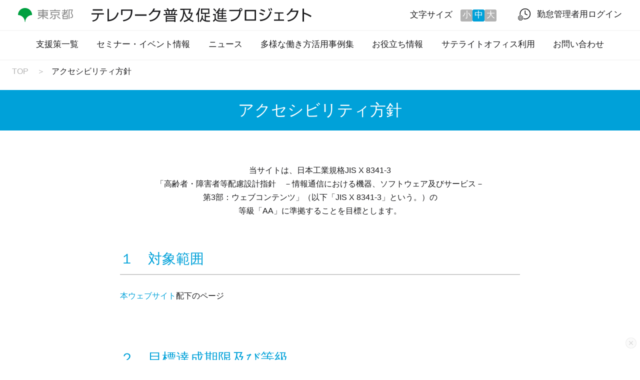

--- FILE ---
content_type: text/html; charset=UTF-8
request_url: https://portal-tokyo-tele.metro.tokyo.lg.jp/accessibility/
body_size: 9914
content:
<!DOCTYPE html>
<html lang="ja">
<head>
	<meta charset="utf-8">
	<meta name="robots" content="index, follow">	
	<meta name="viewport" content="width=device-width, initial-scale=1, shrink-to-fit=no">
	<title>アクセシビリティ方針 | 東京都テレワークポータルサイト</title>

				<!-- Google Tag Manager -->
		<script>
			(function(w,d,s,l,i){w[l]=w[l]||[];w[l].push({'gtm.start':
			new Date().getTime(),event:'gtm.js'});var f=d.getElementsByTagName(s)[0],
			j=d.createElement(s),dl=l!='dataLayer'?'&l='+l:'';j.async=true;j.src=
			'https://www.googletagmanager.com/gtm.js?id='+i+dl;f.parentNode.insertBefore(j,f);
			})(window,document,'script','dataLayer','GTM-PRB996SD');
		</script>
	<!-- End Google Tag Manager -->
		
	<meta name="description" content="テレワークを活用して柔軟な働き方を活用しよう" />
	<link rel="canonical" href="/accessibility/" />
	<meta property="og:locale" content="ja_JP" />
	<meta property="og:type" content="website" />
	<meta property="og:title" content="アクセシビリティ | 東京都テレワークポータルサイト" />
	<meta property="og:description" content="テレワークを活用して柔軟な働き方を活用しよう" />
	<meta property="og:url" content="https://portal-tokyo-tele.metro.tokyo.lg.jp/accessibility/" />
	<meta property="og:site_name" content="東京都テレワークポータルサイト" />
	<meta property="og:image" content="https://portal-tokyo-tele.metro.tokyo.lg.jp/assets/img/ogimage.png" />
	<meta property="og:image:width" content="1200" />
	<meta property="og:image:height" content="675" />
	<meta property="og:image:type" content="image/png" />
	<meta name="twitter:card" content="summary_large_image" />
	
	<link rel="preconnect" href="https://fonts.googleapis.com">
	<link rel="preconnect" href="https://fonts.gstatic.com" crossorigin>
	<link href="https://fonts.googleapis.com/css2?family=Noto+Sans+JP:wght@100..900&family=Quicksand:wght@300..700&display=swap" rel="stylesheet">

	<link rel="stylesheet" href="/assets/css/telework_common.css">	
	
	<script type="text/javascript" src="/assets/js/jquery.min.js" ></script>
	<script type="text/javascript" src="/assets/js/swiper.min.js" ></script>
	<script type="text/javascript" src="/assets/js/telework_common.js" ></script>
</head>

<body>
	<!-- Google Tag Manager (noscript) -->
	<noscript><iframe src="https://www.googletagmanager.com/ns.html?id=GTM-PRB996SD"
	height="0" width="0" style="display:none;visibility:hidden"></iframe></noscript>
	<!-- End Google Tag Manager (noscript) -->
<article class="content">
<header class="header">
	<div class="header_top_menu">
		<div class="container">
			<div class="header_top_left">
				<div class="logo_tokyo"><a href="https://www.metro.tokyo.lg.jp/" target="_blank"><img src="/assets/img/logo_tokyo.svg" alt="東京都"></a></div>
				<h1>
					<a href="/" title="テレワーク普及促進プロジェクト">
						<img src="/assets/img/tl_site.svg" alt="テレワーク普及促進プロジェクト">
					</a>
				</h1>
			</div>
			<div class="header_top_right">
				<div class="fontcontrol pc">
					<div class="text">文字サイズ</div>
					<div class="mod_headerbox_size">
						<ul>
							<li id="fontS"><span>小</span></li>
							<li id="fontM"><span>中</span></li>
							<li id="fontL"><span>大</span></li>
						</ul>
					</div>
				</div>
				<ul class="header_manager pc">
					<li class="login">
												<a href="https://manager.portal-tokyo-tele.metro.tokyo.lg.jp" target="_blank" rel="noopener noreferrer">
							<img src="/assets/img/icon_timekeeping.svg" alt="" class="icon">
							<span>勤怠管理者用ログイン</span>
						</a>
					</li>
				</ul>
				<div class="hamburger sp">
					<span></span>
					<span></span>
					<span></span>
				</div>
			</div>
		</div>
	</div>
	<nav class="gnavi">
		<ul>
			<li class="sp"><a href="/">ＴＯＰ</a></li>
			<li><a href="/project/">支援策一覧</a></li>
			<li><a href="/event/">セミナー・イベント情報</a></li>
			<li><a href="/news/">ニュース</a></li>
			<li><a href="/cases/">多様な働き方活用事例集</a></li>
			<li><a href="/tips/">お役立ち情報</a></li>
			<li>
				<a>サテライトオフィス利用</a>
				<ul class="sub_open">
					<li><a href="/office/guide/">サテライトオフィス特徴紹介</a></li>
					<li><a href="/office/search/">サテライトオフィス検索</a></li>
				</ul>
			</li>
			<li><a href="/contact/">お問い合わせ</a></li>
			<li class="sp"><a href="/faq/">よくある質問</a></li>
		</ul>
		<a class="login sp" href="https://manager.portal-tokyo-tele.metro.tokyo.lg.jp" target="_blank"><img src="/assets/img/icon_timekeeping.svg" alt="" class="icon">勤怠管理者用ログイン</a>
	</nav>
</header>


<!-- ここから JS が読む設定オブジェクト -->
<script>
	window.APP_CONFIG = {
    	API_ROOT: "https:\/\/telework-admin.portal-tokyo-tele.metro.tokyo.lg.jp\/api"  	};
</script><main>
	<script type="text/javascript" src="https://cs-chat-ui-common.chordship.global.fujitsu.com/current/chat-loader.js"
        id="cs-chat-loader" defer></script>
	<script>
		document.addEventListener("DOMContentLoaded", function () {
			chordshipClient.init('https://www.chatbot.metro.tokyo.lg.jp/bctrl254-standard/04_sangyou_telework_jpn_vue/conf/', {});
		});
	</script>
<div class="breadcrumbs">
	<ul>
		<li><a href="/">TOP</a></li>
		<li>アクセシビリティ方針</li>
	</ul>
</div>
	
	<section class="single_post terms">
		<h1 class="common_tl">アクセシビリティ方針</h1>
		<div class="container">
			<p class="common_lead">当サイトは、日本工業規格JIS X 8341-3<br>
					「高齢者・障害者等配慮設計指針　－情報通信における機器、ソフトウェア及びサービス－<br>
					第3部：ウェブコンテンツ」（以下「JIS X 8341-3」という。）の<br>
					等級「AA」に準拠することを目標とします。</p>
			<article>
				<h3>１　対象範囲</h3>
				<p><a href="https://portal-tokyo-tele.metro.tokyo.lg.jp/" data-type="page" data-id="1515">本ウェブサイト</a>配下のページ</p>
				<h3>２　目標達成期限及び等級</h3>
				<p>2026年3月31日までに等級「AA」に準拠</p>
				<h3>３　目標達成に向けて実施すること</h3>
				<p>アクセシビリティ対応として、毎年定期的にアクセシビリティ診断を実施し、当診断結果を基にした修正及びアクセシビリティガイドラインに則した運用を行い、目標の達成を目指します。なお、対象範囲外のページについては、対象範囲への移行に努めることとし、移行作業に併せてアクセシビリティ対応を実施することとします。</p>
				<h3>４　例外事項</h3>
				<ol class="wp-block-list">
					<li>「JIS X 8341-3」8.1.4（第三者によるコンテンツにおける例外）に基づくもの</li>
					<li>修正用データが無い（修正できない）コンテンツ</li>
					<li>外部から提供されたサービス及び付随するページ（検索結果出力ページ）</li>
					<li>PDFデータ</li>
				</ol>
				<p>PDF等データについては、W3C Working Group Note「PDF Techniques for WCAG 2.0」の翻訳が情報通信アクセス協議会ウェブアクセシビリティ基盤委員会実装ワーキンググループにおいて正式に公開されたのち対応方針を検討いたします。</p>
			</article>
			<a href="/policy/" class="common_btn">サイトポリシーに戻る</a>
		</div>
		
	</section>

</main>			
</article>
<footer class="footer">
	<div class="inquily section">
		<div class="container">
			<h2>お問い合わせ</h2>
			<a href="https://form.run/@tokyo-telework-fukyu2025" target="_blank" rel="noopener noreferrer">東京都テレワークポータルサイト事務局</a>
			<span class="contact_tel">受付時間：9:00～17:00（土・日・祝日を除く）</span><span class="contact_tel">電話：050-4560-3638</span>
			<a class="email" href="https://form.run/@tokyo-telework-fukyu2025" target="_blank" rel="noopener noreferrer"><img src="/assets/img/icon_mail.svg" alt="メールでのお問い合わせ" title="メールでのお問い合わせ"></a>
		</div>
	</div>
	<div class="breadcrumbs">
		<ul class="container">
			<li>TOP</li>
		</ul>
	</div>
	<div class="container">
		<div class="footer_top">
			<div class="footer_tl">
				<p>テレワークの導入や定着に役立つ情報が見つかる</p>
				<a href="/" title="テレワーク普及促進プロジェクト"><img src="/assets/img/tl_site.svg" alt="テレワーク普及促進プロジェクト"></a>
			</div>
			<ul class="link_sns">
				<li><a href="https://www.facebook.com/share/16d5NQwGzH/?mibextid=wwXIfr" target="_blank"><img src="/assets/img/icon_sns_facebook.png" alt="facebook"	title="facebook"></a></li>
			</ul>
		</div>
		<div class="footer_bottom">
			<div class="footer_nav">
				<ul>
					<li><a href="/faq/">よくある質問</a></li>
					<li><a href="/policy/">サイトポリシー</a></li>
					<li><a href="/sitemap/">サイトマップ</a></li>
					<li><a href="https://www.metro.tokyo.lg.jp/" target="_blank">都庁総合トップ</a></li>
				</ul>
			</div>
			<div class="logo_tokyo">
				<a href="https://www.metro.tokyo.lg.jp/" target="_blank"><img src="/assets/img/logo_tokyo.svg" alt="東京都"></a>
			</div>
			<div class="copyright">
				<small>本事業は、東京都よりアデコ株式会社が受託し運営しております。</small>
				<small>© TOKYO TELEWORK PORTAL SITE All Rights Reserved.</small>
			</div>
		</div>
	</div>
</footer></body>
</html>


--- FILE ---
content_type: text/css
request_url: https://portal-tokyo-tele.metro.tokyo.lg.jp/assets/css/telework_common.css
body_size: 56259
content:
@charset "utf-8";
html.fix{
  overflow:hidden;
}
li {
  list-style: none;
}
a {
  text-decoration: none;
  color: inherit;
  transition: opacity 0.24s;
}
a[href]:hover {
  opacity: 0.65;
}
img {
  vertical-align: bottom;
}
body {
  font-family: sans-serif;
  margin: 0;
  line-height: 1.6;
  color: #1a1a1c;
  font-size: 16px;
}
body[data-font-size="0"],
body[data-font-size="0"] .fontSize{
  font-size: 14px;
}
body[data-font-size="1"],
body[data-font-size="1"] .fontSize{
  font-size: 16px;
}
body[data-font-size="2"],
body[data-font-size="2"] .fontSize{
  font-size: 20px;
}
article.content{
  overflow-x:hidden;
}
article.content.fullsize{
  min-height: calc(100vh - 10em);
}
.container {
  width: 94%;
  max-width: 1200px;
  margin: auto;
  position: relative;
}
main .container {
  padding: 60px 0 100px;
}
.section.gray{
  background: #f7f7f7;
}
.section:last-of-type.gray{
  margin-bottom:20px;
}
.filter-group + .container{
  padding-top: 101px;
}
h2.common_h2 {
  font-size: 2.375em;
  font-weight: 500;
  padding: 0.5em 0 0.35em;
  color: #00a1d9;
  margin: 0;
  border-bottom: #ccc 2px solid;
  position: relative;
}
h2.common_h2 small {
  font-family: "Quicksand", sans-serif;
  position: absolute;
  right: 0;
  bottom: -0.1em;
  font-size: 0.74em;
  font-weight: 400;
  color: #ccc;
}
.news-list {
  list-style: none;
  padding: 0;
}
.font2 {
  font-family: "Quicksand", sans-serif;
}
.common_btn {
  display: block;
  background: #00a1d9 url(/assets/img/arrow.svg) no-repeat center;
  background-position-x: calc(100% - 1em);
  background-size: 0.4em;
  color: #fff;
  border-radius: 0.3em;
  font-size: 1em;
  letter-spacing: 0.03em;
  padding: 0.42em 2em;
  margin-right: 1.2em;
  width: 18.5em;
  margin: 62px auto 0;
  text-align: left;
}
.common_btn.back{
  
min-width: 22.2em;
  
margin-top: 0;
  
margin-bottom: -20em;
}
.common_btn.archive{
  width: 25.1em;
  font-size: 1.375em;
  padding: 0.8em 2em;
  letter-spacing: 0;
  margin-bottom: 50px;
  background-position-x: calc(100% - 0.8em);
  background-size: 0.3em;
}
.card-list + .common_btn.archive{
  margin-top: 102px;
}
.common_btn.archive:before,
.detail_btn.archive:before{
  content:"";
  background: url(/assets/img/icon_archive.svg) no-repeat center;
  width: 2.6em;
  height: 2em;
  margin: 0 0.9em  0 -0.8em;
  display: inline-block;
  vertical-align: middle;
}
.detail_btn.archive:before{
  margin: -0.75em 0.5em  -0.5em -0.4em;
  width: 2.55em;
}
.detail_btn.mail:before{
  content:"";
  background: url(/assets/img/icon_mail.svg) no-repeat center;
  width: 4.9em;
  background-size: cover;
  height: 1.8em;
  margin: -0.2em -0.8em  0 -1.7em;
  display: inline-block;
  vertical-align: middle;
}
.category {
  margin-bottom: 0;
}
.category span {
  display: inline-block;
  background: #00a1d9;
  color: #fff;
  border-radius: 0.4em;
  font-size: 0.7em;
  letter-spacing: 0.03em;
  padding: 0.27em 0em;
  margin-right: 0.9em;
  min-width: 10.6em;
  text-align: center;
}
main{
  padding-top:120px;
}
.header{
  font-size:16px;
  position: fixed;
  width: 100%;
  background: #fff;
  z-index: 10;
}
.header .container {
  max-width: 100%;
  display: flex;
  align-items: center;
  justify-content: space-between;
  padding: 0 20px;
  box-sizing: border-box;
  width: 97%;
  height: 60px;
}
.header_top_left {
  display: flex;
  align-items: center;
}
.header_top_left .logo_tokyo {
  width: min(110px, 10vw);
}
.header_top_left .logo_tokyo a {
  width: 100%;
}
.header_top_left .logo_tokyo a img {
  width: 100%;
}
.header_top_left h1 {
  margin: 0 0 0 40px;
  width: min(440px, 40vw);
}

.header_top_left h1 a {
  display: block;
  line-height: .7;
  width: 100%;
}
.header_top_left h1 a img {
  width: 100%;
}
.header_top_right {
  display: flex;
}
.header_manager {
  padding-left: 45px;
  margin: 16px 0 0;
}
.header_manager .login a {
  vertical-align: middle;
  line-height: 39px;
  padding-bottom: 1px;
  margin-top: -7px;
  display: block;
  white-space: nowrap;
}
.header_manager .login a .icon {
  width: 2.25em;
  vertical-align: middle;
  margin-bottom: 0.2em;
}
.header_manager .login a span {
  display: inline-block;
}
.header_top_right .fontcontrol {
  display: flex;
  align-items: center;
  margin-bottom: 0px;
}
.header_top_right .fontcontrol .mod_headerbox_size ul {
  display: flex;
  gap: 8px;
  align-items: center;
  padding-left: 14px;
}

.header_top_right .fontcontrol.pc .mod_headerbox_size ul li span {
  width: 24px;
  height: 24px;
  text-align: center;
  display: inline-block;
  background: #b3b3b3;
  line-height: 22px;
  cursor: pointer;
  border-radius: 3px;
  color: #fff;
  transition: background .2s;
}

.header_top_right .fontcontrol.pc .mod_headerbox_size ul li.active span {
  background: #00a1d9;
}

.header nav.gnavi {
  border: #f7f7f7 2px solid;
  border-left: none;
  border-right: none;
}
.header nav.gnavi ul {
  display: flex;
  width: 96%;
  max-width: 1366px;
  margin: auto;
  position: relative;
  justify-content: center;
  padding-left: 0;
  height: 57px;
}
.header nav.gnavi ul li {
  text-align: center;
  position: relative;
}
.header nav.gnavi ul li a {
  height: 54.7px;
  display: grid;
  align-items: center;
  padding: 0 1.37em; /* min-width: 101px; */
  margin: 0 2px;
}
.header nav.gnavi ul li a.active{
  cursor: default;
}
.header nav.gnavi ul li a:after,
.header nav.gnavi ul li .sub_open:before{
  content:"";
  position: absolute;
  bottom: 0;
  left: 50%;
  width: calc(100% - 1em);
  height: 4px;
  background: #00a1d9;
  transform: translateX(-50%) scale(1, 0);
  transform-origin:50% 100%;
  transition:transform .24s ease-out;
}
.header nav.gnavi ul li a.active:after,
.header nav.gnavi ul li:has(a.active) a:after,
.header nav.gnavi ul li a:hover:after{
  transform: translateX(-50%);
}
.header nav.gnavi ul li a.active:after{
  transition:0s;
}
.header nav.gnavi ul li a:hover{
  opacity:1;
}
.header nav.gnavi ul li a.coming {
  background: #f7f7f7;
  color: #b3b3b3;
  pointer-events: none;
}
.header nav.gnavi ul li a.coming small {
  display: inline-block;
  margin-top: -13px;
  font-size: 13px;
}
.header nav.gnavi ul .sub_open{	
position:absolute;	
background:#fff;	
display:block;	
width: 92%;	
margin-left: 4%;	
left: 0;	
top: 53px;	
border-radius: 0 0 0.5em 0.5em;	
box-shadow: rgb(0 0 0 / 30%) 0 0.1em 0.3em;	
height: 0;	
overflow: hidden;	
padding: 0;	
transition: .4s cubic-bezier(0.25, 0.1, 0, 1);	
}	
.header nav.gnavi ul li:hover .sub_open{padding-top: 0.8em;height: 69px;min-width: 140px;}	
.header nav.gnavi ul li .sub_open:before{	
bottom: auto;	
top: 0px;	
width: 100%;	
transform: none;	
left: 0;	
}	
.header nav.gnavi ul .sub_open li{	
font-size: 0.83em;	
text-align: left;	
letter-spacing: 0.03em;	
white-space: nowrap;	
}	
.header nav.gnavi ul .sub_open li a{	
padding: 0 1em;	
height: 28px;	
}
.header nav.gnavi ul .sub_open li a:after{
  display:none;
}
.header nav.gnavi ul .sub_open li a:hover{	
opacity:0.65;	
}	
.header nav.gnavi ul .sub_open li a:hover:after{	
display:none;	
}

.breadcrumbs{
    padding: 10px 0 25px;
}
.breadcrumbs ul{
  /* display: flex; */
}
main .breadcrumbs ul{
  padding: 0 1.5em;
  margin: 0;
}
.breadcrumbs li{
    display: inline;
}
.breadcrumbs li + li:before,
.breadcrumbs li + br + li:before{
  content:"＞";
  padding: 0 0.8em;
  color: #b3b3b3;
}
.breadcrumbs li a{
    color: #b3b3b3;
    display: inline;
}
.breadcrumbs li a:hover{
  opacity:1;
  text-decoration:underline;
}
.common_tl{
  background: #00a1d9;
  margin: 0;
  padding: 15px 0;
  text-align: center;
  color: #fff;
  font-size: 2em;
  font-weight: 500;
}
.common_stl{
  color: #00a1d9;
  font-size: 2.375em;
  font-weight: 500;
  padding-bottom: 15px;
  border-bottom: #ccc 2px solid;
  margin: 77px 0 80px;
}
.common_lead{
  text-align: center;
  margin: 6px 0 69px;
}

.common_pagenation{
  padding: 50px 0 0;
}
.common_pagenation ul{
  display: flex;
  justify-content: center;
  align-items: center;
  margin: 0;
  gap: 7px;
  padding: 0;
}
.common_pagenation .page-numbers{
  background: #b3b3b3;
  line-height: 0.45;
  padding-top: 0.472em;
  padding-bottom: 0.58em;
  display: block;
  border-radius: 0.3em;
  color: #fff;
  min-width: 1.5em;
  text-align: center;
}
.common_pagenation .page-numbers.current{
  background:#00a1d9;
}
.common_pagenation .page-numbers.dots{
  background:none;
  color: unset;
  margin-bottom: -0.4em;
  pointer-events: none;
}
.common_pagenation .prev,
.common_pagenation .next{
  font-family: "Quicksand", sans-serif;
  color: unset;
  background: none;
  padding-left: 1.2em;
  padding-right: 1.2em;
  width: auto;
  white-space: nowrap;
}
.filter-group {
  background: #f7f7f7;
  margin-top: -89px;
}
.filter-group .container {
  padding: 21px 0 33px;
}
.filter-group p {
  margin: 0;
  font-size: 1.75em;
}
.filter-group .checkbox-list {
  margin-top: 16px;
  display: grid;
  grid-template-columns: repeat(auto-fit, minmax(274px, 1fr));
  gap: min(60px, 1.4vw) min(60px, 4.7vw);
  justify-content: start;
  justify-items: start;
}
.filter-group .checkbox-btn {
  background: #fff;
  display: inline-block;
  margin-right: 1em;
  box-shadow: rgb(0 0 0 / 30%) 0 0 0.4em;
  border-radius: 0.3em;
  padding: 0.3em 0.4em;
  font-size: 1.143em;
  cursor: pointer;
  width: 100%;
  box-sizing: border-box;
  transition: background 0.2s;
}
.filter-group .checkbox-btn:hover {
  background: #f4f4f4;
}
.filter-group .checkbox-btn input {
  margin: 0;
}
.filter-group input[type="checkbox"] {
  position: relative;
  width: 2.4em;
  height: 2.4em;
  border: 2px solid #ccc;
  border-radius: 0.4em;
  vertical-align: -0.7em;
  -webkit-appearance: none;
  -moz-appearance: none;
  appearance: none;
  overflow: hidden;
  margin-right: 0.5em;
}
.filter-group input[type="checkbox"]:checked {
  border: none;
}
.filter-group input[type="checkbox"]:checked:before {
  position: absolute;
  top: 0;
  left: 0;
  width: 100%;
  height: 100%;
  background: #00a1d9 url(/assets/img/icon_check.svg) no-repeat center;
  background-size: 60%;
  content: "";
}
.page_project .filter-group{
padding: 80px 0;
}
.page_project .eyecatch_addlink{
display: flex;
justify-content: space-between;
}
.page_project .eyecatch_addlink figure{margin: 0 0 1.8em;width: 100%;}
.page_project .eyecatch_addlink .flex_r{margin: 0;width: 47%;position: relative;min-height: 26em;}
.page_project .eyecatch_addlink .flex_r p{
font-size: 1em;
}
.page_project .eyecatch_addlink .flex_r p + p{
  margin-top:1.3em;
}
.page_project .eyecatch_addlink .flex_r .book-wrap{
  border:none;
  margin: 1.3em 0 0em;
  background: #ebebeb;
}
.page_project .eyecatch_addlink .detail_btn{
position: absolute;
bottom: 0;
display: block;
background: #00a1d9 url(/assets/img/arrow.svg) no-repeat center;
background-position-x: calc(100% - 1em);
background-size: 0.4em;
width: 100%;
padding: 1.05em 1.4em;
box-sizing: border-box;
font-size: 1.38em;
color: #fff;
border-radius: 0.3em;
}
.page_project .eyecatch_addlink .detail_btn[target="_blank"]{display: block;position: relative;margin-top: 1.5em;}
.page_project .eyecatch_addlink img{
width:100%;
}
.card-list {
  display: grid;
  grid-template-columns: repeat(auto-fill, minmax(274px, max-content));
  gap: min(60px, 4.7vw);
  justify-content: start; /* 左寄せ */
}
.common_h2 + .card-list {
    margin-top: 80px;
}
.card-list .card {
  box-shadow: hsl(0deg 0% 0% / 20%) 0 0 0.4em;
  border-radius: 4px;
  position: relative;
  max-width: 360px;
}
.card-list .card a {
  display: block;
  height: 100%;
}
.card-list .card a:after {
  content: "";
  position: absolute;
  right: 20px;
  bottom: 20px;
  width: 40px;
  height: 40px;
  background: url(/assets/img/icon_arrow_closed.svg) no-repeat;
  background-size: contain !important;
}
.card-list .card a[href]:after {
  background: url(/assets/img/icon_arrow.svg) no-repeat;
}
.card-list .card a[target="_blank"]:after {
  background: url(/assets/img/icon_blank.svg) no-repeat;
}
.card-list .card .thumbnail {
  overflow: hidden;
  display: block;
  position: relative;
}
.card-list .card .thumbnail .closed{
  position:absolute;
  bottom: 0;
  left: 0;
  width: 100%;
  text-align: center;
  color: #fff;
  background: rgb(26 26 28 / 80%);
  font-size: 1.75em;
  font-weight: 400;
  line-height: 1.45;
  font-family: "Quicksand", sans-serif;
}
.card-list .card .thumbnail img {
  width: 100%;
  transition: transform 1.2s cubic-bezier(0.25, 0.1, 0.34, 0.96);
}
.card-list .card a:hover {
  opacity: 0.8;
}
.card-list .card a[href]:hover .thumbnail img {
  transform: scale(1.04);
}
.card-list .card .text {
  padding: 23px 25px 58px;
  display: block;
}
.card-list .card .category {
  display: flex;
  flex-flow: wrap;
  gap: 0.5em 0.7em;
  margin: 0.4em 0 1.3em;
}
.card-list .card .category span {
  width: calc(50% - 0.5em);
  min-width: 0;
  margin-right: 0;
}
.card-list .card h3 {
  font-weight: 500;
  margin: 0;
  font-feature-settings: "palt";
  letter-spacing: 0.04em;
  text-align: justify;
  line-height: 1.45;
  font-size: 1.125em;
  margin-bottom: 1em;
}
.card-list .card h3 + p{
  margin-top: 2.8em;
  margin-bottom: 25px;
  line-height: 1.37;
  overflow: hidden;
  display: -webkit-box;
  -webkit-box-orient: vertical;
  -webkit-line-clamp: 5; /* Ã¤Â»Â»Ã¦â€žÂÃ£ÂÂ®Ã¨Â¡Å’Ã¦â€¢Â°Ã£â€šâ€™Ã¦Å’â€¡Ã¥Â®Å¡ */
}
.card-list .card time {
  font-family: "Quicksand", sans-serif;
  position: absolute;
  bottom: 0;
  left: 0;
  padding: 16px 24px;
}
.card-list .card dl {
  margin: 0;
  vertical-align: top;
  line-height: 1.3;
  width: calc(100% + 0.5em);
  margin-bottom: -0.6em;
}
.card-list .card dl dt {
  display: inline-block;
  max-width: 5.5em;
}
.card-list .card dl dd {
  display: inline-block;
  width: calc(100% - 5.5em);
  margin-left: 1.5em;
  vertical-align: top;
  margin-bottom: 0.9em;
}
.card-list + .common_btn {
  margin-top: 60px;
}
.common_news {
  /* background: #f7f7f7; */
}
.common_news .container {
  padding: 60px 0 110px;
}
.common_news h2 {
  margin-bottom: 0;
}
.common_news .news-list {
  margin: 0;
}
.common_news .news-list li {
  border-bottom: #ccc 1px solid;
}
.common_news .news-list li a {
  display: flex;
  align-items: center;
  padding: 1.69em 0;
  position: relative;
}
.common_news .news-list li a:after {
  content: "";
  position: absolute;
  right: 20px;
  top: 50%;
  margin-top: -20px;
  width: 40px;
  height: 40px;
  background: url(/assets/img/icon_arrow.svg) no-repeat;
  background-size: contain !important;
}
.common_news .news-list li a[target="_blank"]:after {
  background: url(/assets/img/icon_blank.svg) no-repeat;
}

.common_news .news-list li a time {
  font-family: "Quicksand", sans-serif;
  margin-right: 1.1em;
  border-right: #ccc 1px solid;
  font-size: 1.625em;
  line-height: 1.3;
  padding: 0.3em 1.05em 0em 1.2em;
  letter-spacing: 0.01em;
  width: 2.45em;
}
.common_news .news-list li a time small {
  display: block;
  font-size: 0.66em;
  line-height: 1.1;
}

.common_news .news-list li a .text .category {
  margin-bottom: 0.4em;
}
.common_news .news-list li a .text .category span {
  min-width: 13.5em;
}
.common_news .news-list li a .text p {
  margin: 0;
  font-size: 1.25em;
  padding-right: 4em;
}
.single_post .common_tl {
}
.single_post .container {
  max-width: 800px;
  /* padding-top: 88px; */
}
.single_post article {
  padding-bottom: 100px;
  position: relative;
  border-bottom: #ccc 2px solid;
}
.single_post article.no_border {
  border: none;
  padding-bottom: 20px;
}
.single_post article:has(div:last-child.block-group) {
  border: none;
  padding-bottom: 50px;
}
.single_post .category {
  padding: 0;
  max-width: calc(100% - 7em);
}
.single_post .category span {
  min-width: 12.7em;
  font-size: 0.75em;
  margin-bottom: 0.4em;
}
.single_post .date_sholder {
  position: absolute;
  right: 0;
  top: 0;
}
.single_post .date_sholder time {
}
.single_post .tl_post {
  font-size: 1.75em;
  line-height: 1.75;
  font-weight: 500;
  margin: 40px 0 47px;
}
.single_post .size-full {
  width: 100%;
  margin: 0 auto 0;
}
.single_post .size-full img {
  width: 100%;
}
.single_post p {
  line-height: 1.73;
}
.single_post p.manual {
  margin: 2em 0 0.3em;
  font-size: 1em;
  font-weight: 500;
  color: #00a1d9;
}
.single_post p + p,
.single_post p + h4{
  margin-top: 1.85em;
}
.single_post figure{
  margin: 5em 0 0 0;
}
.single_post figure img{
  width: 100%;
}
.single_post figure + p{
  margin-top: 2.65em;
}
.single_post figure + h4{
  margin-top: 6em;
}
.single_post p + figure.size-full{
   margin-top: 45px;
}
.single_post .eyecatch_addlink{
  display: flex;
  align-items: end;
  justify-content: space-between;
  margin-bottom: 5.8em;
}
.single_post .eyecatch_addlink figure{
  margin: 0;
  width: 45%;
}
.single_post .eyecatch_addlink .detail_btn{
  background: #00a1d9 url(/assets/img/arrow.svg) no-repeat center;
  background-position-x: calc(100% - 1em);
  background-size: 0.4em;
  width: 45%;
  padding: 1.05em 1.4em;
  box-sizing: border-box;
  font-size: 1.38em;
}
.single_post .eyecatch_addlink .detail_btn[target="_blank"]{
  background: #00a1d9 url(/assets/img/icon_blank.svg) no-repeat center;
  background-position-x: calc(100% - 0em);
  background-size: 2.2em;
}
.single_post .eyecatch_addlink img{
  width:100%;
}
.single_post h3 {
  margin-top: 90px;
  padding-bottom: 0.3em;
  font-size: 1.75em;
  font-weight: 500;
  color: #00a1d9;
  border-bottom: #ccc 2px solid;
}
article > h3:first-child,
.container > h3:first-child{
  margin-top: -0.3em;
}
.single_post h4 {
  font-size: 1em;
  font-weight: 400;
  color: #00a1d9;
}
.single_post p + h4{
  margin-top: 1.85em;
}
.single_post .bottom0 {
  margin-bottom:0;
}
.single_post .top0 {
  margin-top: -0.7em !important;
}
.single_post .bottom0 + p {
  margin-top:0;
}
.single_post .filling {
  margin-left:-0.5em;
}
.single_post .detail_btn {
  display: block;
  background: #b3b3b3 url(/assets/img/arrow.svg) no-repeat center;
  background-position-x: calc(100% - 0.7em);
  background-size: 0.4em;
  color: #fff;
  border-radius: 0.3em;
  font-size: 1em;
  letter-spacing: 0;
  padding: 0.22em 0.9em;
  margin-right: 1.2em;
  width: 8.2em;
  margin: 35px 0 0;
  text-align: left;
  white-space: nowrap;
}
.single_post .detail_btn.wide{
  min-width: 12.3em;
  width: auto;
  display: inline-block;
  padding-right: 2.8em;
}
.single_post .detail_btn.center{
  background: #00a1d9 url(/assets/img/arrow.svg) no-repeat center;
  background-position-x: calc(100% - 0.8em);
  background-size: 0.3em;
  border-radius: 0.2em;
  padding: 1.05em 1.4em;
  box-sizing: border-box;
  font-size: 1.38em;
  margin-left: auto;
  margin-right: auto;
  margin-top: 4.2em;
  width: 16.3em;
  overflow: hidden;
}
.single_post #bookModal + .detail_btn.center{
  margin-top:2em;
}
.single_post h3 + .detail_btn.center{
  margin-top: 2.9em;
}
.single_post .detail_btn.end{
  text-align:center;
  background:#898989;
}
.single_post .detail_btn[target="_blank"]{
  background: #00a1d9 url(/assets/img/icon_blank.svg) no-repeat center;
  background-position-x: calc(100% - 0em);
  background-size: 2.2em;
}
.block-group + .detail_btn{margin-top: 7em !important;}
.single_post p a {
  cursor:pointer;
  text-decoration: none;
  color: #00a1d9;
  text-underline-offset: 3px;
	word-wrap: break-word;
}
.single_post p a:hover {
  text-decoration: underline;
}
.single_post a.common_btn {
  margin: 101px auto 0px;
}
.workstyle_single .tl_post{
  text-align: center;
}

.workstyle_single .line{
  width: 7em;
  height: 5px;
  background-color: #00a1d9;
  margin: 0 auto 5em auto;
}
.workstyle_single ul{
  margin: 0;
  padding: 0;
}
.workstyle_single ul li::before{
  content: "⚫︎";
  color: #00a1d9;
  font-size: 1em;
  margin-right: 0.5em;
}

.workstyle_single .detail_btn span{
  font-size: 0.7em;
}

.block-group {
  position: relative;
  padding: 3em 0;
}
.block-group:before {
  content: "";
  position: absolute;
  width: 100vw;
  height: 100%;
  left: 0;
  background: #f7f7f7;
  left: 50%;
  transform: translateX(-50%);
  z-index: -1;
}
.single_post dl {
  display: grid;
  grid-template-columns: max-content 1fr;
  gap: 0.17em 1.9em;
}
.single_post dt {
  text-align: left;
}
.single_post dd {
  margin: 0;
}
.single_post dl.schedule {	
grid-template-columns: 1fr;	
}
dl.infomation dd:before {
  content: "：";
  display: inline-block;
  margin: 0 1em 0 -1em;
}
dl.schedule {
  gap: 1.87em 1.9em;
}
.carousel_section {
  margin: 100px 0 3.4em;
  width: 71.25em;
  max-width: 92vw;
  left: 50%;
  transform: translateX(-50%);
  padding-bottom: 3.4em;
  position: relative;
}
.carousel_section .swiper-wrapper {
  display: flex;
  width: max-content;
}
.carousel_section .swiper-slide {
  width: 22.5em;
}
.carousel_section .swiper-slide figure,
.carousel_section .swiper-slide img {
  margin: 0;
  width: 100%;
}
.carousel_section .swiper-button-prev,
.carousel_section .swiper-button-next {
  position: absolute;
  left: 0;
  bottom: 0;
  width: 3em;
  height: 3em;
  border: none;
  background: #00a1d9 url(/assets/img/arrow.svg) no-repeat center;
  border-radius: 0.4em;
  background-size: 0.75em;
  transform: scaleX(-1);
  cursor: pointer;
  transition: opacity 0.24s;
}
.carousel_section .swiper-button-prev:hover,
.carousel_section .swiper-button-next:hover {
  opacity: 0.65;
}
.carousel_section .swiper-pagination {
  position: absolute;
  left: 50%;
  bottom: 0.5em;
  letter-spacing: 0.05em;
  font-size: 1em;
  margin-left: -2em;
}
.carousel_section .swiper-button-next {
  transform: none;
  right: 0;
  left: auto;
}
.box_profile {
  display: flex;
  margin: 2.1em 0 3em;
  align-items: start;
}
.box_profile img {
  width: 11.25em;
}
.box_profile .text_area {
  margin-left: 2.7em;
}
.box_profile h4 {
  margin: -0.1em 0 -0.3em;
  color: inherit;
  font-size: 1.375em;
  line-height: 1;
}
.box_profile h4 small {
  font-size: 0.73em;
}
.box_profile p + p {
  margin-top: 1.35em;
}
.common_topics .container{
  padding: 30px 0 100px;
}
.common_events .container {
}
.common_links .container{
  padding: 30px 0;
}
.common_links ul {
  display: grid;
  grid-template-columns: repeat(auto-fit, minmax(245px, 1fr));
  gap: 26px 32px;
  margin: 50px 0;
  padding: 0;
}
.common_links ul li {
  box-shadow: hsl(0deg 0% 0% / 20%) 0 0 0.4em;
  border-radius: 4px;
  overflow: hidden;
}
.box_contact{
  text-align:center;
  margin-bottom: -1.4em;
}
.box_contact h4{
  color: inherit;
  font-size: 1.25em;
  margin: 2.7em 0 -0.3em;
  white-space: nowrap;
}

.common_links .columns li a img {
  width: 100%;
  transition: transform 0.7s;
}
.common_links .columns li a:hover img {
  transform: scale(1.04);
}

/*============================
.faq_list
============================*/
.faq_list {
  margin: 3.1em 0 1em;
  padding: 0;
}
.faq_list + h3 {
  margin-top: 150px;
}
.faq_list li {
  margin-bottom: 32px;
  transition: padding 0.5s cubic-bezier(0.28, 0.08, 0.05, 1);
}
.faq_list .faq_question {
  display: flex;
  align-items: start;
  position: relative;
  border-bottom: #ccc 1px solid;
  padding-bottom: 0.7em;
  margin-bottom: 1.4em;
  cursor: pointer;
  font-weight: 600;
}
.faq_list .faq_question:hover .faq_opener {
  background: #aaa;
}
.faq_list .faq_icon {
  border: #00a1d9 1px solid;
  color: #fff;
  background: #00a1d9;
  display: inline-block;
  width: 1.9em;
  height: 1.9em;
  text-align: center;
  font-size: 1.25em;
  border-radius: 1em;
  line-height: 1.7;
  margin-right: 1.2em;
  font-weight: normal;
}
.faq_list .faq_question .faq_text {
  width: calc(100% - 6.5em);
}
.faq_list .faq_question .faq_text p {
  margin: 0.1em 0;
  font-size: 1.25em;
}
.faq_list .faq_question .faq_opener {
  display: block;
  width: 2em;
  height: 2em;
  font-size: 1.25em;
  background: #ccc;
  position: absolute;
  right: 0;
  border-radius: 1em;
  position: relative;
  transition: background 0.2s;
}
.faq_list .faq_question .faq_opener:before,
.faq_list .faq_question .faq_opener:after {
  content: "";
  position: absolute;
  left: 50%;
  top: 50%;
  width: 0.7em;
  height: 2px;
  margin-top: -1px;
  margin-left: -0.35em;
  background: #fff;
  transition: transform 0.16s ease;
}
.faq_list .faq_question .faq_opener:after {
  transform: rotate(90deg);
}
.faq_list .open .faq_question .faq_opener:after {
  transform: rotate(90deg) scale(0, 1);
}
.faq_list .faq_answer {
  /* padding-top: 1.5em; */
  display: flex;
  align-items: start;
  overflow: hidden;
  height: 0;
  transition: height 0.4s cubic-bezier(0.28, 0.08, 0.05, 1), opacity 0.5s;
  opacity: 0;
}
.faq_list li.open + li {
  padding-top: 64px;
}
.faq_list li.open .faq_answer {
  opacity: 1;
}
.faq_list .faq_answer .faq_icon {
  background: #fff;
  color: #00a1d9;
}
.faq_list .faq_answer .faq_text {
  width: calc(100% - 4em);
  padding-top: 0.3em;
}
.faq_list .faq_answer .faq_text p {
  margin: 0;
}.faq_list .faq_answer .faq_text ul {
  display: flex;
  flex-wrap: wrap;
  padding: 0;
  justify-content: space-between; /* 左寄せ */ /* カラム間の余白 */
  align-items: stretch;
  padding: 0;
  margin: 0;
  gap: 3em 1em;
}
.faq_list .faq_answer .faq_text a + ul {
  margin-top: 3em;
}
.faq_list .faq_answer .faq_text ul li {
  position: relative;
  margin-bottom: 0;
  display: inline-flex;
  flex-direction: column;
  align-items: flex-start;
  flex: 1;
}
.faq_list .faq_answer .faq_text ul.column2 li {
  max-width: 47.3%;
  min-width: 47.3%;
}
.faq_list .faq_answer .faq_text ul.column3 li {
  max-width: 28.9%;
}
.faq_list .faq_answer .faq_text ul.column3 li:last-child {
  margin-right: 0;
}
.faq_list .faq_answer .faq_text ul li:after {
  content: "";
  width: 1.6em;
  height: 1.7em;
  position: absolute;
  background: url(/assets/img/faq/arrow_app.svg) no-repeat;
  right: 0;
  bottom: 0;
  margin: 0 5.9% 188px 0;
}
.faq_list .faq_answer .faq_text ul.column3 li:after {
  margin: 0 -2.8em 188px 0;
}
.faq_list .faq_answer .faq_text ul li:last-child:after {
  display: none;
}
.faq_list .faq_answer .faq_text ul li p {
  text-indent: -1.2em;
  padding-left: 1.2em;
  line-height: 1.65;
  margin-top: 0em;
  margin-bottom: auto;
}
.faq_list .faq_answer .faq_text ul li p span {
  color: #00a1d9;
  text-indent: 0;
  margin-right: 0.2em;
  font-size: 1.07em;
  display: inline-block;
  vertical-align: middle;
  margin-top: -0.2em;
}
.faq_list .faq_answer .faq_text ul li img {
  width: 12.5em;
  width: 200px;
  margin-left: 1em;
  margin-top: auto;
  margin-top: 1.6em;
}
.faq_list .faq_answer .faq_text ul.column3 li img {
  width: 12em;
  width: 192px;
}

/*============================
.terms
============================*/
.terms .indent {
  margin-left: 1.8em;
}
.terms .indent h4 {
  font-size: 1.25em;
  color: inherit;
  margin-left: -1.4em;
  margin-bottom: 0;
  text-indent: -1.4em;
  padding-left: 1.4em;
}
.terms .indent h4:before {
  content: "▶";
  display: inline-block;
  vertical-align: middle;
  font-size: 1em;
  margin-top: -0.2em;
  color: #00a1d9;
  margin-right: 0.4em;
  text-indent: 0;
}
.terms .indent h4 + p {
  margin-top: 0.5em;
}
.terms ul {
  padding:0;
  margin-bottom: 1em;
}
.terms ul .indent{
  padding:0;
  text-indent: -1em;
  padding-left: 1em;
  margin: 0;
}
.terms ul  ul{
  margin-left:1em;
}
.wp-block-list {
  margin: 2em 0 2.4em 0;
  padding: 0;
  font-size: 1em;
}
.wp-block-list li {
  margin-bottom: 0.14em;
  letter-spacing: -0.02em;
  text-indent: -1.2em;
  padding-left: 1.2em;
}
.wp-block-list li:before {
  content: "●";
  color: #00a1d9;
  display: inline-block;
  font-size: 0.65em;
  vertical-align: middle;
  margin: -0.4em 0.9em 0 0em;
  text-indent: 0;
}
ol.wp-block-list li:before {
  display: none;
}
ol.wp-block-list {
  list-style: none;
  counter-reset: maru;
  padding-left: 1.5em;
}
ol.wp-block-list li {
  counter-increment: maru;
  position: relative;
  margin-bottom: 0.5em;
}
ol.wp-block-list li:before {
  content: counter(maru, decimal);
  border: #000 1px solid;
  color: #000;
  border-radius: 50%;
  width: 1.4em;
  height: 1.4em;
  display: inline-flex;
  justify-content: center;
  align-items: center;
  margin-right: 1.5em;
  text-indent: 0;
}
.terms .indent h5 {
  color: #00a1d9;
  font-weight: 500;
  font-size: 1.25em;
  margin: 2em 0 1.1em;
}
.wp-block-list li a {display: inline;word-break: break-word;}
ol.wp-block-list {
  margin: 1.8em 0 1.8em 0.9em;
  padding: 0;
}
ol.wp-block-list li {
  line-height: 1.75;
  margin-bottom: 0;
  text-indent: -2em; /* padding-left: 2em; */
}

/*============================
.sitemap
============================*/
.sitemap_con{
  display: flex;
}
.sitemap {
  width: 50%;
}
.sitemap li {
}
.sitemap li a {
  font-size: 1em;
  position: relative;
  display: inline-block;
  padding-left: 17px;
  margin: 0.4em 0;
}
.sitemap li a:before {
  content: '';
  width: 0;
  height: 0;
  border-style: solid;
  border-width: 6px 0 6px 10px;
  border-color: transparent transparent transparent #00a1d9;
  position: absolute;
  top: 0;
  left: 0;
  bottom: 0;
  margin: auto;
}
.sitemap li.sub {
}
.sitemap li.sub a:before  {
  display: none;
}

/*============================
.login
============================*/
.sp_br{
  display: none;
}
.login {
}
.login h3 {
}
.login p.login-box-msg {
}
.login form {
}
.login form .form-group {
}
.login form .form-group .form-control {
    width: 100%;
    height: 3.5em;
    padding: 0.5em 1.5em;
    margin: 0.8em 0;
    border: 1px solid #cccccc;
    border-radius: 3px;
    font-size: 1.1em;
    box-sizing: border-box;
}
.login form .form-group .form-control::placeholder {
  color: #898989;
}
.login form .form-group .glyphicon.glyphicon-user {
}
.login form .form-group .glyphicon.glyphicon-lock {
}
.login form .detail_btn.center {
  background-color: #b3b3b3;
  border: none;
  margin: 2em auto 4em;
  padding: 1em 1.4em;
  font-size: 1.1em;
}
.login a.nocolor {
}
/*============================
.application
============================*/
.application h3{
    margin-top: 90px;
    padding-bottom: 0.3em;
    font-size: 1.75em;
    font-weight: 500;
    color: #00a1d9;
    border-bottom: #ccc 2px solid;
    position: relative;
}
.application h3 .note{
  position: absolute;
  right: 0;
  bottom: 1em;
  color: #1a1a1c;
  font-size: 0.5em;
}
.application h3 .note sup{
  color: #fbb03b;
  padding: 0em 0.3em 0 0.3em;
}

/*============================
#create-office-form
============================*/
#create-office-form .l-form__fields{
  display: block;
}
#create-office-form .l-form__fields .is-required{
  display: none;
}
#create-office-form .l-form__fields input{
    width: 100%;
    height: 3.5em;
    padding: 0.5em 1.5em;
    margin: 0.8em 0;
    border: 1px solid #cccccc;
    border-radius: 3px;
    font-size: 1.1em;
    box-sizing: border-box;
}
#create-office-form .p_policy{
  margin-top: 4em;
}
#create-office-form .l-form__fields div {
}
#create-office-form .l-form__fields dt {
}
#create-office-form .l-form__fields dd {
}
#create-office-form h4 {
  text-align: center;
  margin-bottom: 2em;
  font-size: 1.2em;
}
#create-office-form .policy-styled {
}
#create-office-form .policy-styled ul {
}
#create-office-form .policy-styled ul li {
    position: relative;
    display: inline-block;
    padding-left: 15px;
    margin-bottom: 1.5em;
}
#create-office-form .policy-styled ul li::before {
    content: '';
    width: 0;
    height: 0;
    border-style: solid;
    border-width: 6px 0 6px 10px;
    border-color: transparent transparent transparent #00a1d9;
    position: absolute;
    top: 0.4em;
    left: 0;
}
#create-office-form .policy-styled ul li a {
  color: #00a1d9;
}
#create-office-form .detail_btn.center {
    background-color: #b3b3b3;
    border: none;
    margin: 2em auto 4em;
    padding: 1em 1.4em;
    font-size: 1.1em;
    width: 20em;
}
#create-office-form input {width: 100%;font-size: 1.1em;}
#create-office-form textarea#freeword{
    font-size: 1.1em;
    width: 19.8em;
    border: #ccc 1px solid;
    border-radius: 0.2em;
    height: 9em;
    margin-top: -0.3em;
}
/*============================
#create-office-form note
============================*/
.app_notes .detail_btn{
  width: 15em;
}



.footer .inquily {
  background: #f7f7f7;
}
body:has(.box_contact) footer .inquily{
  display:none;
}
.footer .container{
  padding-bottom:0;
}
.footer .inquily .container {
  padding: 1px 0 33px;
  padding-right: 110px;
  box-sizing: border-box;
}
.footer .inquily h2 {
  font-size: 2.375em;
  font-weight: 500;
  margin-top: 0.6em;
  padding: 0 0 0.25em;
  color: #00a1d9;
  position: relative;
  margin-bottom: 0em;
}
.footer .inquily a {
  font-size: 1.25em;
  padding-right: 1.4em;
  margin-right: 2em;
}
.footer .inquily a[target="_blank"] {
  background: url(/assets/img/icon_blank.png) no-repeat right 50%;
  background-size: 0.83em;
}
.footer .inquily a.email[target="_blank"]{
	background: none;	
}
.footer .inquily span.contact_tel {
  margin-right: 1.2em;
  display: inline-block;
}
.footer .inquily .email {
  position: absolute;
  right: 0;
  top: 50%;
  margin: -2em 0 0;
  padding: 0;
}
.footer .breadcrumbs {
  background: #1a1a1c;
  padding: 0;
}
.footer .breadcrumbs ul {
  padding: 0.45em 0;
}
.footer .breadcrumbs li {
  color: #fff;
}
.footer_top {
  display: flex;
  align-items: end;
}
.footer_top .footer_tl p {
  font-size: 1.25em;
  margin: 1.4em 0 0.5em;
}
.footer_top .footer_tl a img {
  width: 35em;
}
.footer_top .link_sns {
  display: inline-block;
  margin: 0;
  padding-left: 2em;
}
.footer_top .link_sns li {
  display: inline-block;
  margin-right: 0.5em;
}
.footer_top .link_sns li a img {
  width: 1.75em;
}
.footer_bottom {
  position: relative;
}
.footer_bottom .footer_nav {
  border-bottom: #ccc 1px solid;
}
.footer_bottom .footer_nav ul {
  padding-left: 0;
  display: flex;
  margin: 3.55em 0 0;
  padding-bottom: 0.75em;
}
.footer_bottom .logo_tokyo {
  position: absolute;
  right: 0;
  top: -0.1em;
}
.footer_bottom .footer_nav ul li a {
  padding: 1em 1.5em;
}
.footer_bottom .footer_nav ul li a[target="_blank"]:after {
  content: "";
  background: url(/assets/img/icon_blank.png) no-repeat bottom;
  background-size: contain;
  display: inline-block;
  vertical-align: baseline;
  width: 0.9em;
  height: 0.9em;
  margin-left: 0.7em;
}
.footer_bottom .footer_nav ul li:first-child a {
  padding-left: 0;
}
.footer_bottom .copyright {
  padding: 0.9em 0;
  display: flex;
  justify-content: space-between;
  flex-direction: row-reverse;
}
.footer_bottom .copyright small {
  font-size: 0.75em;
}
@media (max-width: 1280px) {
  .header {
    font-size: 1.3vw;
  }
  .header nav.gnavi ul{
    width: 100%;
  }
  .header nav.gnavi ul li a {
    padding: 0 0.97em;
  }
  .header .container {
    padding: 0 1em;
  }
  .header_top_left h1 {
    margin-left: 1.5em;
  }
  .header_manager {
    padding-left: 2.3em;
  }
  .header_top_right .fontcontrol .mod_headerbox_size ul {
    padding-left: 1em;
  }
}
@media (max-width: 1024px) {
  .footer{
    font-size: min(16px, 1em);
  }
}
@media (min-width: 769px) {
  .sp {
    display: none !important;
  }
}
@media (max-width: 768px) {
  .pc {
    display: none !important;
  }
  body{
    font-size:14px !important;
  }
  main{
    padding-top: 4em;
  }
  article.content.fullsize{
    min-height: calc(100dvh - 13em);
  }
  .container {
    width: 84%;
    max-width: 100%;
  }
  main .container {
    padding: 5em 0 6em;
  }
  .single_post article:has(div:last-child.block-group) {
    padding-bottom: 2.8em;
  }
  .filter-group + .container{
    padding-top: 0.1em;
  }
  .footer_top{
    display:block;
  }
  h2.common_h2 {
    font-size: 2.175em;
    padding: 0 0 1.05em;
    border-bottom: #ccc 2px solid;
  }
  h2.common_h2 small {
    bottom: 0.3em;
    font-size: 0.64em;
    left: 0;
  }
  h2 .sp-narrow{
    font-size: 0.93em;
    white-space: nowrap;
  }
  .font2 {
    font-family: "Quicksand", sans-serif;
  }
  .common_btn {
    margin: 3.5em auto 0;
  }
  .category {
    margin-bottom: 0.4em;
  }
  .category span {
    border-radius: 0.4em;
    font-size: 0.7em;
    letter-spacing: 0.03em;
    padding: 0.27em 0em;
    margin-right: 0.9em;
    min-width: 10.6em;
  }
  .single_post .category{
    max-width:100%;
  }
  
  .header {
    font-size: 14px;
    width: 100vw;
  }
  .header .container {
    max-width: 100%;
    width: 96%;
  }
  .header_top_left{
    display:block;
  }
  .header_top_left .logo_tokyo {
    width: 5.15em;
    margin-top: 0.2em;
  }
  .header_top_left h1 {
    margin: 0 0 0 40px;
    width: min(440px, 40vw);
  }
  .header_manager {
    padding-left: 45px;
    margin: 16px 0 0;
  }
  .header_manager .login a {
    line-height: 39px;
    padding-bottom: 1px;
    margin-top: -7px;
  }
  .header_manager .login a .icon {
    width: 2.25em;
    margin-bottom: 0.2em;
  }
  .header_top_right .fontcontrol {
    margin-bottom: 0px;
  }
  .header_top_right .fontcontrol .mod_headerbox_size ul {
    gap: 8px;
    padding-left: 14px;
  }
  
  .header_top_right .fontcontrol.pc .mod_headerbox_size ul li span {
    width: 24px;
    height: 24px;
    line-height: 22px;
    border-radius: 3px;
  }
  .header nav.gnavi {
    background: #ffffff;
    border-width: 1px;
    overflow: hidden;
    max-height: 0;
    transition:max-height .7s cubic-bezier(0.3, 0.1, 0.1, 1);
  }
  .header.open nav.gnavi{
    max-height: 45em;
  }
  .header nav.gnavi ul {
    width: calc(100% - 1em);
    max-width: calc(100% - 2em);
    display: block;
    height: auto;
    font-size: 1.15em;
    padding: 1.5em 1em 1em 1em;
    box-sizing: content-box;
  }
  .header nav.gnavi ul li a {
    height: 54.7px;
    padding: 0 1.37em;
    margin: 0 2px;
  }
  .header nav.gnavi ul li a {
    padding: 0 2.07em;
    text-align: left;
    height: 2.36em;
  }
  .header nav.gnavi ul li a:after{
    display:none;
  }
  .header nav.gnavi ul li a[href]:before{
    content:"";
    clip-path: polygon(0 0, 100% 50%, 0 100%);
    position: absolute;
    background: #00a1d9;
    width: 0.8em;
    height: 1em;
    left: 0.9em;
    top: 50%;
    margin-top: -0.5em;
		z-index: 1;
  }
  .header nav.gnavi ul li a.coming:before{
    background: #ccc;
  }
  .header nav.gnavi ul li a.coming{
    background:none;
  }
  
  .breadcrumbs{
      padding: 0.7em 0 0.5em;
  }
  main .breadcrumbs ul{
    padding: 0 1.3em;
  }
  .breadcrumbs li{
    display:inline-block;
  }
  .breadcrumbs li + li:before{
    padding: 0 0.8em;
  }
  .breadcrumbs li + br.sp + li:before{padding-left: 0;}
  .common_tl{
    margin: 0;
    padding: 0.6em 0;
    font-size: 1.3em;
  }
  .common_stl{
    font-size: 1.7em;
    padding-bottom: 0.4em !important;
    line-height: 1.5;
    margin: 1em 0 2.1em;
  }
  .common_lead + .common_stl{
    margin-top: 3em;
  }
  .common_lead{
    margin: -0.3em 0 3.6em -5%;
    line-height: 1.75;
    width: 110%;
  }
  .container *:first-of-type.common_lead{
    margin-top: -2.3em;
  }
  .common_pagenation{
    padding: 3.6em 0 0;
  }
  .card-list + .common_pagenation{
    padding: 0 0 1em;
  }
  .common_pagenation ul{
      gap: .5em;
  }
  .common_pagenation .prev,
  .common_pagenation .next{
    padding-left: 0.9em;
    padding-right: 0.9em;
  }
  .header .container {
    padding: 0 0.6em;
    display: block;
    height: 4em;
  }
  .header_top_left h1 {
    margin: 0.1em 0 0 0.06em;
    width: 10.33em;
  }
  .header_manager {
    padding-left: 2.3em;
   }
  .header_top_right .fontcontrol .mod_headerbox_size ul {
    padding-left: 1em;
  }
  .header .hamburger{
    position: absolute;
    right: 0;
    top: 0;
    width: 3.2em;
    height: 3.8em;
  }
  .header .hamburger span{
    position:absolute;
    width: 1.8em;
    height: 0.1em;
    background: #000;
    left: 50%;
    top: 50%;
    transform: translate(-50%, -50%);
    transition:transform .2s ease-out;
  }
  .header .hamburger span:first-child{
    transform: translate(-50%, -0.85em);
  }
  .header .hamburger span:last-child{
    transform: translate(-50%, 0.75em);
  }
  .header.open .hamburger span:nth-child(2){
    transform: translate(-50%, -50%) scale(0, 100%);
  }
  .header.open .hamburger span:first-child{
    transform: translate(-50%, 0.1em) scale(120%) rotate(45deg);
  }
  .header.open .hamburger span:last-child{
    transform: translate(-50%, 0.1em) scale(120%) rotate(-45deg);
  }
	.header nav.gnavi ul li a.coming small {
    margin-top: 0;
    font-size: 0.77em;
    position: absolute;
    left: 20.2em;
    top: 0.7em;
  }
  .header nav.gnavi ul .sub_open{
    width: 92%;
    margin-left: 4%;
    top: 53px;
    border-radius: 0 0 0.5em 0.5em;
    box-shadow: rgb(0 0 0 / 30%) 0 0.1em 0.3em;
    transition: .4s cubic-bezier(0.25, 0.1, 0, 1);
    height: auto;
  }
  .header nav.gnavi ul li .sub_open{
    padding-top: 0;
    height: auto;
    box-shadow: none;
    position: relative;
    top: 0;
    transition: 0s;
  }
  .header nav.gnavi ul li:hover .sub_open{
    padding:0;
    height: auto;
  }
  .header nav.gnavi ul li .sub_open:before{
    display:none;
  }
  .header nav.gnavi ul .sub_open li{
    font-size: 0.83em;
    letter-spacing: 0.03em;
  }
  .header nav.gnavi ul .sub_open li a{
    padding: 0.3em 1.2em;
    height: 28px;
    display: block;
  }
  .header nav.gnavi ul .sub_open li a:before{
    content:"・";
    clip-path: none;
    background: none;
    color: #00a1d9;
    display: inline-block;
    position: relative;
    left: 0;
    top: 0;
    margin: 0;
    margin-right: 0.4em;
    vertical-align: baseline;
  }
  .header nav.gnavi .login {
    border: #ccc 1px solid;
    border-radius: 0.3em;
    padding: 0.4em 0;
    margin: 0.4em 0 2.1em 2em;
    width: calc(100vw - 4.3em);
    display: flex;
    align-items: center;
    justify-content: center;
  }
  .header nav.gnavi .login .icon{
    width: 2.3em;
    margin: 0 0.2em -0.1em -0.4em;
  }

  .block-group {
    padding: 3em 0 4.4em;
  }
  .single_post dl {
    gap: 0.27em 1.9em;
  }
  .single_post dd {
    margin: 0;
    display: flex;
  }
  dl.infomation dd:before {
    margin: 0 1em 0 -1em;
  }
  dl.schedule {
    gap: 1.97em 1.9em;
    line-height: 1.7;
  }
  .carousel_section {
    margin: 7em 0 1.3em;
    width: 19.35em;
    padding-bottom: 3.5em;
  }
  .swiper-slide {
    width: 22.5em;
  }
  .swiper-button-prev,
  .swiper-button-next {
    width: 2.7em;
    height: 2.7em;
    border-radius: 0.4em;
    background-size: 0.75em;
  }
  .swiper-pagination {
    left: 50%;
    bottom: 0.5em;
    letter-spacing: 0.05em;
    font-size: 1em;
    margin-left: -2em;
  }
  .box_profile {
    margin: 2.1em 0 4em;
    display: block;
  }
  .box_profile img {
    width: 11.25em;
  }
  .box_profile .text_area {
    margin-left: 0;
    margin-top: 2.4em;
  }
  .box_profile h4 {
    margin: -0.1em 0 -0.3em;
    font-size: 1.375em;
    line-height: 1;
  }
  .box_profile h4 small {
    font-size: 0.73em;
  }
  .box_profile p + p {
    margin-top: 1.35em;
  }

  
  .common_topics .container{
    padding: 5em 0 2em;
  }
  .filter-group {
    margin-top: -89px;
  }
  .filter-group .container {
    padding: 1.4em 1.4em 1em;
  }
  .filter-group p {
    font-size: 1.7em;
  }
  .filter-group .checkbox-list {
    grid-template-columns: repeat(auto-fit, minmax(240px, 1fr));
    gap: 0em 1em;
    /* max-width: 360px; */
  }
  .filter-group .checkbox-btn {
    margin-right: 0;
    margin-bottom: 0.95em;
    border-radius: 0.3em;
    padding: 0.35em 0.35em;
    font-size: 1.043em;
    width: 100%;
    box-sizing: border-box;
    max-width: 360px;
  }
  .filter-group input[type="checkbox"] {
    width: 2.1em;
    height: 2.1em;
    border-width: 1px;
    border-radius: 0.4em;
    vertical-align: -0.7em;
    margin-right: 0.5em;
  }
  .filter-group input[type="checkbox"]:checked:before{
    background-size: 53%;
  }
  .card-list {
    grid-template-columns: repeat(auto-fit, minmax(240px, 1fr));
    margin: 4.3em 0 3.7em;
    gap: 2.8em 1em;
  }
  .common_h2 + .card-list{
    margin-top: 4em;
  }
  .card-list .card {
    box-shadow: hsl(0deg 0% 0% / 20%) 0 0 0.4em;
    border-radius: 4px;
  }
  .card-list .card a:after {
    right: 1.2em;
    bottom: 1.2em;
    width: 2.6em;
    height: 2.6em;
  }
  .card-list .card a .thumbnail img {
    width: 100%;
    transition: transform 1.2s cubic-bezier(0.25, 0.1, 0.34, 0.96);
  }
  .card-list .card a:hover {
    opacity: 0.8;
  }
  .card-list .card a[href]:hover .thumbnail img {
    transform: scale(1.04);
  }
  .card-list .card a .text {
    padding: 1.3em 1.5em 3.6em;
  }
  .card-list .card a .category {
    gap: 0.5em 0.7em;
    margin: 0.4em 0 1.3em;
  }
  .card-list .card a .category span {
    width: calc(50% - 0.5em);
  }
  .card-list .card a h3 {
    font-weight: 500;
    letter-spacing: 0.04em;
    line-height: 1.42;
    font-size: 1.143em;
    margin-bottom: 1em;
  }
  .card-list .card h3 + p{
    margin-bottom: 1.6em;
  }
  .card-list .card a time {
    padding: 1.1em 1.5em;
  }
  .card-list .card a dl {
    line-height: 1.3;
    width: calc(100% + 0.5em);
    margin-bottom: -0.6em;
  }
  .card-list .card a dl dt {
    max-width: 5.5em;
  }
  .card-list .card a dl dd {
    width: calc(100% - 5.5em);
    margin-left: 1.5em;
    margin-bottom: 0.9em;
  }
  .card-list + .common_btn {
    margin-top: 4.4em;
  }
  .common_btn.archive,
  .detail_btn.archive{
    width: 100%;
    box-sizing: border-box;
    font-size: 1.175em;
    line-height: 1.4;
    padding: 0.75em 2em;
    margin-bottom: 0.9em;
    background-position-x: calc(100% - 0.9em);
    background-size: 0.35em;
    border-radius: 0.2em;
  }
  .card-list + .common_btn.archive{
    margin-top: 3.65em;
  }
  .common_btn.archive:before,
  .detail_btn.archive:before{
    float: left;
    width: 3.3em;
    height: 2.3em;
    margin: 0.2em 1em 0 -0.7em;
  }
  .detail_btn.archive:before{
    width: 3.2em;
    height: 1.8em;
    margin: -0.2em 0.1em -0.6em -0.9em;
  }
  .common_news{
  }
  .common_news .container {
  padding: 5em 0 6em;
  }
  .common_news .news-list{
    margin: 0;
  }
  .common_news .news-list li {
    border-bottom: #ccc 1px solid;
  }
  .common_news .news-list li a {
    padding: 2.59em 0 1.59em;
    align-items: start;
  }
  .common_news .news-list li a:after {
    right: -0.1em;
    top: auto;
    bottom: 0;
    margin-top: 0;
    margin-bottom: 2.8em;
    width: 2.6em;
    height: 2.6em;
  }
  .common_news .news-list li a time {
    margin-right: 0.9em;
    border-right: #ccc 1px solid;
    font-size: 1.77em;
    line-height: 1.2;
    padding: 0.3em 0.85em 0em 0;
    letter-spacing: 0.01em;
    width: 2.45em;
  }
  .common_news .news-list li a time small {
    font-size: 0.63em;
    line-height: 1;
  }
  
  .common_news .news-list li a .text .category {
    margin-bottom: 0;
    vertical-align: top;
    min-height: 3.9em;
  }
  .common_news .news-list li a .text .category span {
    min-width: 15.3em;
    margin-bottom: 0.3em;
  }
  .common_news .news-list li a .text p {
    font-size: 1.143em;
    width: calc(84vw - 3.6em);
    padding-right: 0;
    margin: 0.9em 0 0.9em -6.5em;
    line-height: 1.5;
    /* min-height: 3em; */
  }
  .single_post .common_tl {
    padding: 0.6em 0;
    font-size: 1.3em;
  }
  .single_post .container {
    max-width: 100%;
    padding-top: 4em;
  }
  .single_post article {
    padding-bottom: 5.7em;
    order-bottom-width: 1px;
  }
  .single_post .category span {
    min-width: calc(50% - 0.75em);
    margin-right: 1.5em;
    font-size: 0.757em;
  }
  .single_post .category span:nth-child(2n){
      margin:0;
  }
  .single_post .date_sholder {
    top: 0;
    position: relative;
    margin: 1em 0 1em;
  }
  .single_post .date_sholder time {
    font-size: 1em;
  }
  .single_post .tl_post {
    font-size: 1.7em;
    margin: 1em 0 1.5em;
  }
  .single_post .size-full {
  }
  .single_post h3{
    border-width: 1px;
    margin-top: 2.7em;
    font-size: 1.7em;
  }
  .single_post h4 {
    border-bottom-width: 1px;
  }
  .single_post .eyecatch_addlink {
    display: block;
    margin-bottom: 5.4em;
  }
  .single_post .eyecatch_addlink figure{
    margin: 0;
    width: 100%;
  }
  .single_post .eyecatch_addlink .detail_btn{
    width: 100%;
  }
  .single_post p {
    font-size: 1em;
  }
  .single_post p + p {
    margin-top: 1.35em;
  }
  .single_post figure + p{
    margin-top: 2.65em;
  }
  .single_post figure + h4{
    margin-top: 4.05em;
  }
  .single_post p + figure.size-full{
     margin-top: 2.5em;
  }
  .single_post .detail_btn {
    font-size: 1em;
    margin-right: 1.2em;
    margin: 2em 0 0;
  }
  .single_post .detail_btn.center{
    margin-top: 2.8em;
  }
  .block-group + .detail_btn{margin-top: 6.2em !important;}
  .single_post p a {
    text-underline-offset: 1px;
		word-wrap: break-word;
  }
  .single_post a.common_btn {
    margin: 5.8em auto 0em;
    font-size: 1em;
  }

  .common_events .container{
  }
  .common_events h2{
    padding: 0 0 1em;
  }
  .common_links .container{
    padding: 1.9em 0;
  }
  .common_links ul {
    gap: 1.5em 1em;
    margin: 3.7em 0 3.7em;
    padding: 0;
  }
  .common_links ul li {
    box-shadow: hsl(0deg 0% 0% / 20%) 0 0 0.4em;
    border-radius: 4px;
  }

  /*============================
  .faq_list
  ============================*/
  .faq_list {
    margin: 2.7em 0 1em;
  }
  .faq_list + h3 {
    margin-top: 3.9em;
  }
  .faq_list li {
    margin-bottom: 1.2em;
  }
  .faq_list .faq_question {
    padding-bottom: 0.7em;
    margin-bottom: 1.4em;
  }
  .faq_list .faq_icon {
    margin-right: 0.6em;
  }
  .faq_list .faq_question .faq_text {
    width: calc(100% - 5.6em);
  }
  .faq_list .faq_question .faq_text p {
    margin: 0.3em 0 0.1em;
    font-size: 1.15em;
    line-height: 1.4;
  }
  .faq_list li.open + li {
    padding-top: 3em;
  }
  .faq_list .faq_answer .faq_text {
    width: calc(100% - 3.4em);
    padding-top: 0.3em;
  }
  .faq_list .faq_answer .faq_text ul {
    gap: 1.8em 1em;
  }
  .faq_list .faq_answer .faq_text a + ul {
    margin-top: 3em;
  }
  .faq_list .faq_answer .faq_text ul li {
  flex-direction: row;
  }
  .faq_list .faq_answer .faq_text ul.column2 li {
    max-width: 100%;
    min-width: 100%;
  }
  .faq_list .faq_answer .faq_text ul.column3 li {
    max-width: 100%;
    min-width: 100%;
  }
  .faq_list .faq_answer .faq_text ul li:after {
    width: 0.9em;
    height: 1em;
    margin: 0 3.9em -1.5em 0;
    transform: rotate(
90deg);
  }
  .faq_list .faq_answer .faq_text ul.column3 li:after {
    margin: 0 3.9em -1.5em 0;
  }
  .faq_list .faq_answer .faq_text ul li p {
    text-indent: -1.2em;
    padding-left: 1.2em;
    line-height: 1.69;
    width: 43.8%;
  }
  .faq_list .faq_answer .faq_text ul li p span {
    margin-right: 0.2em;
    font-size: 1.07em;
    margin-top: -0.2em;
  }
  .faq_list .faq_answer .faq_text ul li img {
    margin-left: 0.5em;
    margin-right: -4%;
    margin-top: 0;
    width: 47.2%;
  }
  .faq_list .faq_answer .faq_text ul.column3 li img {
    width: 48.8%;
  }

  
  /*============================
  .terms
  ============================*/
  .terms .indent {
    margin-left: 1.8em;
  }
  .terms .indent h4 {
    font-size: 1.25em;
    margin-left: -1.4em;
  }
  .terms .indent h4:before {
    margin-top: -0.2em;
    margin-right: 0.4em;
  }
  .terms .indent h4 + p {
    margin-top: 0.5em;
  }
  .wp-block-list {
    margin: 2em 0 2.4em 0;
    font-size: 1em;
  }
  .wp-block-list li {
    margin-bottom: 0.14em;
    letter-spacing: -0.02em;
    text-indent: -1.2em;
    padding-left: 1.2em;
  }
  .wp-block-list li:before {
    font-size: 0.65em;
    margin: -0.4em 0.9em 0 0em;
  }
  ol.wp-block-list {
    padding-left: 1.5em;
  }
  ol.wp-block-list li {
    margin-bottom: 0.5em;
  }
  ol.wp-block-list li:before {
    border-radius: 50%;
    width: 1.4em;
    height: 1.4em;
    margin-right: 1.5em;
  }
  .terms .indent h5 {
    font-size: 1.25em;
    margin: 2em 0 1.1em;
  }
  ol.wp-block-list {
    margin: 1.8em 0 1.8em 0.9em;
    padding-left: 0;
  }
  ol.wp-block-list li {
    line-height: 1.75;
    text-indent: -2em;
  }

  
  /*============================
  .sitemap
  ============================*/
  .sitemap_con{
    display: block;
  }
  .sitemap {
    width: 100%;
    margin: 0;
    padding-left: 2em;
  }
  .sitemap li {
  }
  .sitemap li a {
  }
  .sitemap li.sub {
  }
  .sitemap li.sub a {
  }
  
  /*============================
  .login
  ============================*/
  .sp_br{
    display: block;
  }
  .login {
  }
  .login h3 {
  }
  .login p.login-box-msg {
  }
  .login form {
  }
  .login form .form-group {
  }
  .login form .form-group .form-control {
  }
  .login form .form-group .glyphicon.glyphicon-user {
  }
  .login form .form-group .glyphicon.glyphicon-lock {
  }
  .login form .detail_btn.center {
  }
  .login a.nocolor {
  }
  /*============================
  .application
  ============================*/
  .application h3 .note{
    position: relative;
    right: auto;
    left: 0;
    top: 0em;
    bottom: 0;
  }

  /*============================
  #create-office-form
  ============================*/
  #create-office-form {
  }
  #create-office-form .l-form__fields {
  }
  #create-office-form .l-form__fields div {
  }
  #create-office-form .l-form__fields dt {
  }
  #create-office-form .l-form__fields .is-required {
  }
  #create-office-form .l-form__fields dd {
  }
  #create-office-form .l-form__fields input {
  }
  #create-office-form h4 {
  }
  #create-office-form .policy-styled {
  }
  #create-office-form .policy-styled ul {
    padding: 0;
  }
  #create-office-form .policy-styled ul li {
  }
  #create-office-form .policy-styled ul li a {
  }
  #create-office-form .detail_btn.center {
  }
  #create-office-form input {
  }
  .page_project .filter-group{
    padding: 2.4em 0 3em;
  }
  .page_project .eyecatch_addlink{display: block;justify-content: space-between;}
  .page_project .eyecatch_addlink figure{width: 100%;}
  .page_project .eyecatch_addlink .flex_r{margin: 0;width: 100%;position: relative;margin-top: 0;min-height: 0;}
  .page_project .eyecatch_addlink .flex_r p{
  font-size: 1em;
  }
  .page_project .eyecatch_addlink .flex_r p + p{
    margin-top:1.3em;
  }
  .page_project .eyecatch_addlink .flex_r .book-wrap{
    margin-top: 4em;
  }

  .footer .inquily .container {
    padding-bottom: 1.7em;
    padding-right: 0;
  }
  .footer .inquily h2 {
    font-size: 2.175em;0.25em;
    margin-bottom: 0em;
    padding-bottom: 0.5em;
  }
  .footer .inquily a {
    font-size: 1.25em;
    padding-right: 1.4em;
    margin-right: 2em;
  }
 .footer .inquily a[target="_blank"] {
    background-size: 0.83em;
    font-size: 1.13em;
    margin-right: 0;
    padding-right: 1.5em;
    margin-bottom: 0.2em;
    display: inline-block;
    white-space: nowrap;
  }
  .footer .inquily span.contact_tel {
    margin-right: 1.2em;
    white-space: nowrap;
  }
  .footer .inquily a.email {
    margin: 1.3em 0 0;
    top: 0;
    width: 2.65em;
    height: 2.65em;
    padding-right: 0;
  }
  .footer .inquily .email img{
    width:100%;
  }
  .footer{
    font-size: 1em;
    font-size: 3.74vw;
  }
  .footer .breadcrumbs ul {
    padding: 0.65em 0;
    font-size: .93em;
  }
  .footer_top .footer_tl p {
    font-size: 1em;
    margin: 1.9em 0 0.3em;
    white-space: nowrap;
  }
  .footer_top .footer_tl a img {
    width: 22.4em;
  }
  .footer_top .link_sns {
    padding-left: 2em;
    position: absolute;
    right: -0.6em;
    top: 4.3em;
    z-index: 2;
  }
  .footer_top .link_sns li {
    margin-right: 0.5em;
  }
  .footer_top .link_sns li a img {
    width: 1.75em;
  }
  .footer_bottom .footer_nav ul {
    margin: 2.15em 0 0;
    padding-bottom: 1.05em;
    display: block;
  }
  .footer_bottom .logo_tokyo {
    top: -0.1em;
    top: auto;
    bottom: 0;
    margin-bottom: 5.8em;
    width: 7em;
  }
  .footer_bottom .logo_tokyo img{
    width:100%;
  }
  .footer_bottom .footer_nav ul li a {
    padding: 0.1em 0;
    display: block;
  }
  .footer_bottom .footer_nav ul li a[target="_blank"]:after {
    width: 0.9em;
    height: 0.9em;
    margin-left: 0.7em;
  }
  .footer_bottom .copyright {
    padding: 0.3em 0 0.4em;
    display: block;
  }
  .footer_bottom .copyright small {
    font-size: 0.75em;
    white-space: nowrap;
  }
  .footer_bottom .copyright small + small{
    margin-top: 1.8em;
    display: block;
  }
}
@media (max-width: 374px) {
  body, header{
    font-size: 3.75vw !important;
  }
  .single_post .detail_btn.center{
    width: 100%;
  }
  .app_notes .detail_btn{
    width: 100%;
    box-sizing: border-box;
  }
}
#bannerCloseImage{
  width:auto;
}

--- FILE ---
content_type: text/css
request_url: https://cs-chat-ui-common.chordship.global.fujitsu.com/current/launcher.css
body_size: 224
content:
@charset "utf-8";

.cs-chat-start-banner {
  cursor: pointer;
  z-index: 1000;
}

.cs-chat-start-banner-close {
  cursor: pointer;
  position: absolute;
  top: -3px;
  right: -3px;
  z-index: 1001;
}

.cs-chat-start-banner-wrapper {
  cursor: pointer;
  display: inline-block;
  position: fixed;
  height: fit-content;
  width: fit-content;
  bottom: 20px;
  right: 10px;
  z-index: 1001;
}


--- FILE ---
content_type: image/svg+xml
request_url: https://portal-tokyo-tele.metro.tokyo.lg.jp/assets/img/icon_mail.svg
body_size: 597
content:
<?xml version="1.0" encoding="UTF-8"?>
<svg id="b" data-name="レイヤー_2" xmlns="http://www.w3.org/2000/svg" width="80" height="80" viewBox="0 0 8 8">
  <g id="c" data-name="デザイン">
    <g>
      <circle cx="4" cy="4" r="4" style="fill: #00a1d9;"/>
      <g>
        <path d="M2.8,2.8h2.4c.17,0,.3.14.3.3v1.8c0,.17-.13.3-.3.3h-2.4c-.16,0-.3-.13-.3-.3v-1.8c0-.16.14-.3.3-.3Z" style="fill: none; stroke: #fff; stroke-linecap: round; stroke-linejoin: round; stroke-width: .15px;"/>
        <polyline points="5.5 3.1 4 4.15 2.5 3.1" style="fill: none; stroke: #fff; stroke-linecap: round; stroke-linejoin: round; stroke-width: .15px;"/>
      </g>
    </g>
  </g>
</svg>

--- FILE ---
content_type: image/svg+xml
request_url: https://portal-tokyo-tele.metro.tokyo.lg.jp/assets/img/tl_site.svg
body_size: 3964
content:
<?xml version="1.0" encoding="UTF-8"?>
<svg id="b" data-name="レイヤー_2" xmlns="http://www.w3.org/2000/svg" width="440" height="27.9" viewBox="0 0 44 2.79">
  <g id="c" data-name="デザイン">
    <g>
      <path d="M2.46,1.02v.26h-1.01c-.03.84-.34,1.24-1.19,1.43l-.12-.23c.75-.13,1.02-.47,1.04-1.19H0v-.26h2.46ZM2.22.25v.26H.25V.25h1.98-.01Z" style="fill: #1a1a1c;"/>
      <path d="M3.46,2.35c1.01-.12,1.45-.64,1.72-1.49l.25.12c-.23.66-.62,1.61-2.24,1.67V.18h.29v2.16h-.01Z" style="fill: #1a1a1c;"/>
      <path d="M8.18.3v.23c0,.39-.06.78-.23,1.14-.29.62-.96.88-1.58.99l-.1-.25c1.44-.23,1.58-1.01,1.61-1.87h-1.69v.84h-.27V.3h2.27Z" style="fill: #1a1a1c;"/>
      <path d="M11.01,1.26v.29h-2.32v-.29h2.32Z" style="fill: #1a1a1c;"/>
      <path d="M13.81.53c-.22,1.23-.84,1.94-2.09,2.16l-.12-.25c1.19-.19,1.63-.79,1.85-1.67h-1.13c-.18.22-.44.53-.73.7l-.17-.21c.57-.36.83-.82.97-1.18l.3.05c-.04.1-.06.18-.19.38h1.3,0Z" style="fill: #1a1a1c;"/>
      <path d="M16.87.73c-.08.18-.19.38-.25.47h.54v.21h-2.74v-.21h.53c-.09-.25-.18-.4-.22-.47l.22-.08c.13.19.22.44.26.56h.17v-.61h-.88v-.21h.67c-.03-.06-.09-.19-.16-.29l.25-.06c.08.1.17.26.21.36h.67c.06-.09.16-.23.21-.35l.26.06c-.03.06-.06.14-.17.29h.66v.21h-.89v.61h.14c.1-.16.21-.35.27-.54l.23.08v-.03ZM16.79,2.78h-.23v-.13h-1.49v.13h-.23v-1.19h1.96v1.19ZM16.56,1.78h-1.49v.23h1.49v-.23ZM16.56,2.19h-1.49v.25h1.49v-.25ZM15.98.59h-.35v.61h.35v-.61Z" style="fill: #1a1a1c;"/>
      <path d="M20.32,2.79c-.4-.14-.64-.29-.83-.43-.4.3-.8.39-.96.43l-.12-.25c.17-.03.52-.1.87-.34-.47-.39-.65-.91-.73-1.15-.06.73-.23,1.22-.74,1.71l-.17-.21c.51-.48.69-1,.7-2.16h-.58v-.23h2.16c-.06.23-.12.44-.25.75h.58c-.12.67-.35,1.05-.6,1.3.34.22.7.31.8.34l-.17.25h.01ZM18.57.38c0,.05.06.27.1.4.23.73.52,1.04.79,1.26.08-.06.35-.31.49-.91h-.64c.08-.17.16-.36.27-.75h-1.02Z" style="fill: #1a1a1c;"/>
      <path d="M21.52,2.78h-.25v-1.58c-.1.17-.18.26-.25.34l-.12-.29c.29-.32.48-.8.57-1.24l.25.04c-.06.34-.14.53-.21.67v2.05h0ZM23.72,2.47l-.05.25h-.57c-.09,0-.66,0-.96-.51-.13.34-.3.51-.36.57l-.17-.18c.29-.26.44-.67.45-1.14l.23.03c0,.12-.03.25-.06.44.13.34.34.43.41.45v-1.22h-.73V.12h1.67v1.04h-.7v.44h.8v.22h-.8v.62c.05,0,.14.03.29.03h.57-.03ZM23.34.34h-1.19v.6h1.19V.34Z" style="fill: #1a1a1c;"/>
      <path d="M24.86,1.18v.86c.03.1.13.43.69.43h1.53l-.05.23h-1.48c-.52,0-.67-.25-.74-.34-.14.18-.25.27-.41.41l-.12-.26c.12-.08.21-.14.34-.27v-.83h-.31v-.23h.56,0ZM24.77.72c-.1-.17-.26-.34-.43-.48l.17-.16c.14.12.27.23.45.48l-.19.17h0ZM26.04.44c.1-.17.17-.35.19-.41l.23.06c-.04.13-.1.22-.17.35h.69v.21h-.7v.31h.61v.21h-.61v.31h.61v.21h-.61v.32h.75v.21h-1.8V.9c-.1.12-.16.16-.22.21l-.17-.19c.3-.21.54-.57.67-.89l.23.08c-.03.06-.06.14-.18.35h.49-.03ZM26.05.65h-.6v.31h.6v-.31ZM26.05,1.17h-.6v.31h.6v-.31ZM26.05,1.68h-.6v.32h.6v-.32Z" style="fill: #1a1a1c;"/>
      <path d="M27.81,2.39c1.3-.19,1.65-.91,1.75-1.76h-2.01v-.25h2.01v-.05c0-.17.14-.31.31-.31s.31.13.31.31-.13.31-.32.31c-.13,1.04-.6,1.76-1.91,2.02l-.12-.26h-.03ZM29.69.32c0,.09.06.16.16.16s.16-.06.16-.16-.06-.16-.16-.16-.16.06-.16.16Z" style="fill: #1a1a1c;"/>
      <path d="M32.9.38v2.13h-2.24V.38h2.24ZM32.62.64h-1.67v1.61h1.67V.64Z" style="fill: #1a1a1c;"/>
      <path d="M34.38,1.49c-.27-.16-.56-.26-.84-.35l.1-.23c.26.06.61.19.84.32l-.12.26h.01ZM33.65,2.33c1.22-.1,1.72-.52,2.1-1.66l.26.12c-.38,1.09-.89,1.66-2.24,1.83l-.12-.27h0ZM34.61.8c-.23-.12-.51-.25-.84-.34l.12-.23c.39.1.67.23.86.32l-.12.25h-.01ZM35.55.6c-.04-.14-.05-.17-.19-.45l.19-.06c.1.18.14.26.19.44l-.21.06h.01ZM35.95.49c-.12-.29-.13-.31-.19-.43l.19-.06c.05.09.12.18.21.41l-.19.08h-.01Z" style="fill: #1a1a1c;"/>
      <path d="M38.38.87v.23h-.75v1.19h.88v.23h-2.01v-.23h.88v-1.19h-.75v-.23h1.76-.01Z" style="fill: #1a1a1c;"/>
      <path d="M41.41.53c-.22,1.23-.84,1.94-2.09,2.16l-.12-.25c1.19-.19,1.63-.79,1.85-1.67h-1.13c-.18.22-.44.53-.73.7l-.17-.21c.57-.36.83-.82.97-1.18l.3.05c-.04.1-.06.18-.19.38h1.3Z" style="fill: #1a1a1c;"/>
      <path d="M42.5.12v.78c.66.18,1.14.44,1.5.66l-.14.26c-.53-.32-.83-.47-1.36-.65v1.54h-.29V.12h.29Z" style="fill: #1a1a1c;"/>
    </g>
  </g>
</svg>

--- FILE ---
content_type: application/javascript
request_url: https://portal-tokyo-tele.metro.tokyo.lg.jp/assets/js/telework_common.js
body_size: 3004
content:
$(function () {
	$("body").attr({"data-font-size":"1"});
	//PC文字サイズ
	var $sizbtn = $(".mod_headerbox_size li");
	var saved = localStorage.getItem("telework_fontSize");
	if (saved) {
    $("body").attr({"data-font-size":saved});
		$sizbtn.removeClass("active");
		$sizbtn.eq(saved).addClass("active")
  }else{
		$sizbtn.eq(1).addClass("active")
	}
	$sizbtn.on("click", function () {
		$sizbtn.removeClass("active");
		$(this).addClass("active");
		$("body").attr({"data-font-size":$(this).index()});
		localStorage.setItem("telework_fontSize", $(this).index());
	});
	
	//フッターのパンくずをトップに揃える（PHP実装ならカット可）
	if( $("main .breadcrumbs").length > 0 ){
		$("footer .breadcrumbs").html($("main .breadcrumbs").html());
		$("footer .breadcrumbs ul").addClass("container")
	}
	
	//カルーセル
	const $targets = $('.carousel_section .swiper').not('#facilityCarousel');
	if( $targets.length > 0 ){
		const mySwiper = new Swiper('.carousel_section .swiper', {
			loop: true,
			loopAdditionalSlides: 3,
			slidesPerView: 3,
			spaceBetween: 30,
			pagination: {
				el: '.carousel_section .swiper .swiper-pagination',
				type: 'custom',
				renderCustom: function (swiper, current, total) {
					const formatNumber = (num) => num.toString().padStart(2, '0');
					return `${formatNumber(current)} ｜ ${formatNumber(total)}`;
				}
			},
			navigation: {
				nextEl: '.carousel_section .swiper .swiper-button-next',
				prevEl: '.carousel_section .swiper .swiper-button-prev',
			},
			breakpoints: {
				768: {
					slidesPerView: 3,
					spaceBetween: 30,
				},
				0: {
					slidesPerView: 1,
					spaceBetween: 25,
				},
			}
		});
	}
	
	//ヘッダーの現在地に下線を表示
	var path = location.pathname.split('/')[1]; 

  if (path === "") {
    $('ul li a[href="/"]').addClass('active');
  } else {
    $('ul li a[href]').each(function() {
      var href = $(this).attr('href');
      if (!href) return;

      var hrefFolder = href.split('/')[1];
      if (hrefFolder === path && hrefFolder !== "") {
        $(this).addClass('active');
      }
    });
  }
	
	//faq
  $('.faq_question').on('click', function() {
  const $li = $(this).closest('li');
  const $answer = $li.find('.faq_answer');
  if ($li.hasClass('open')) {
    $answer.css('height', $answer.prop('scrollHeight'));
    $answer[0].offsetHeight;
    $answer.css('height', 0);
    $li.removeClass('open');
  } else {
    const h = $answer.prop('scrollHeight');
    $answer.css('height', 0);
    $answer[0].offsetHeight;
    $answer.css('height', h);
    $li.addClass('open');
  }
  $answer.one('transitionend', function() {
    if ($li.hasClass('open')) {
      $answer.css('height', 'auto');
    }
  });
});
	
	//SPハンバーガーメニュー
	$(".header .hamburger").on("click", function () {
		$(".header").toggleClass("open");
		return false;
	});
	$(window).bind("scroll", function () {
		$(".header").removeClass("open");
	});
	
});

--- FILE ---
content_type: application/javascript
request_url: https://cs-chat-ui-common.chordship.global.fujitsu.com/current/chat-loader.js
body_size: 6822
content:
"use strict";

/**
 * CHORDSHIP チャットUI資材読込クラス
 * @namespace ChordshipClient
 * @class
 * @memberof ChordshipClient
 */
class ChordshipClient {
  static chordshipDivId = "cs-chat-frame";

  constructor() {
    this.configBaseUrl = null;
    this.overrideOptions = null;
    this.chatLoaderBaseUrl = null;
    this.settings = null;
    this.bannerCreatingFlag = false;
    this.SETTING_FILE_NAME = "chordshipClientOption.json";
    this._popupWindow = null;
    this.isAlreadySetPopupPageLaunchEvent = null;
  }

  /**
   * テスト用に変数設定を行います。
   * @namespace ChordshipClient
   * @memberof ChordshipClient
   * @function
   * @param {String} configBaseUrl - 設定ファイルが存在するベースURL
   * @param {Object} overrideOptions - 起動パラメーター
   * @param {String} chatoaderBaseUrl - チャットローダーのベースURL
   * @param {Object} settings - 設定値
   */
  setupForTest(configBaseUrl, overrideOptions, chatLoaderBaseUrl, settings) {
    this.configBaseUrl = configBaseUrl;
    this.overrideOptions = overrideOptions;
    this.chatLoaderBaseUrl = chatLoaderBaseUrl;
    this.settings = settings;
  }

  /**
   * チャットバナー表示を行います。また、チャット画面起動を可能にします。
   * @namespace ChordshipClient
   * @memberof ChordshipClient
   * @function
   * @param {String} configBaseUrl - 設定ファイルが存在するベースURL
   * @param {Object} overrideOptions - 起動パラメーター
   */
  async init(configBaseUrl, overrideOptions = {}) {
    this.configBaseUrl = configBaseUrl.trim();
    // axiosが相対パスに対応しなくなったので絶対パスへ変換する
    if (this.configBaseUrl.startsWith("./")) {
      this.configBaseUrl = new URL(this.configBaseUrl, window.location.href).href;
    }
    this.overrideOptions = overrideOptions;
    this.chatLoaderBaseUrl = this._getChatLoaderBaseUrl();
    this.settings = await this._getConfig(this.configBaseUrl + this.SETTING_FILE_NAME);
    if (!this.overrideOptions.child) {
      this._createLauncher();
      this._addChatOpenEventToBanner();
    }
    // ウィンドウ間通信の受信処理を追加
    window.addEventListener("message", this._receiveMessage.bind(this), false);
    if (this.overrideOptions.child || this.settings?.ui?.chatStartOnWindowReadyFlag) {
      this.openChat();
    }
  }

  /**
   * チャットローダーのベースURLを取得します。
   *
   * @namespace ChordshipClient
   * @memberof ChordshipClient
   * @function
   * @return {String} チャットローダーのベースURL
   */
  _getChatLoaderBaseUrl() {
    const chatLoaderUrl = document.getElementById("cs-chat-loader").src;
    return chatLoaderUrl.substring(0, chatLoaderUrl.lastIndexOf("/")) + "/";
  }

  /**
   * 設定ファイルの読み込みを行います。
   *
   * @namespace ChordshipClient
   * @memberof ChordshipClient
   * @function
   * @param {String} configFileUrl 設定ファイルのurl
   */
  async _getConfig(configFileUrl) {
    return await fetch(configFileUrl, { cache: "no-cache" })
      .then((response) => response.json())
      .catch((error) => {
        console.error(error);
      });
  }

  /**
   * 埋め込みバナーにチャット起動イベント追加
   *
   * @namespace ChordshipClient
   * @memberof ChordshipClient
   * @function
   */
  _addChatOpenEventToBanner() {
    if (
      !this.settings.frontSettings ||
      !this.settings.frontSettings.type ||
      this.settings.frontSettings.type.indexOf("banner") < 0 ||
      !this.settings.frontSettings.bannerSelector
    ) {
      return;
    }
    const bannerElement = document.querySelector(this.settings.frontSettings.bannerSelector);
    if (bannerElement) {
      bannerElement.onclick = () => {
        if (this.settings.frontSettings.bannerCloseOnClick) {
          this._closeLauncher();
        }
        this.openChat();
      };
      bannerElement.disabled = false;
    }
  }

  /**
   * ランチャー（バナー）をクローズ
   *
   * @namespace ChordshipClient
   * @memberof ChordshipClient
   * @function
   */
  _closeLauncher = () => {
    const bannerCloseElement = document.getElementById("#csChatStartBannerClose");
    if (bannerCloseElement) {
      bannerCloseElement.parentNode.removeChild(bannerCloseElement);
    }
    const bannerElement = document.getElementById("#csChatStartBanner");
    if (bannerElement) {
      bannerElement.onclick = () => {
        return false;
      };
      const animB = bannerElement.animate([{ opacity: "1" }, { opacity: "0" }], {
        duration: this.settings.frontSettings.bannerFadeInTimeOnStart,
        fill: "forwards",
      });
      animB.addEventListener("finish", () => {
        bannerElement.parentNode.removeChild(bannerElement);
      });
    }
  };

  /**
   * ランチャー（バナー）を表示
   *
   * @namespace ChordshipClient
   * @memberof ChordshipClient
   * @function
   */
  _showLauncher = (bannerElement, bannerCloseElement) => {
    // バナーのラッパーオブジェクト作成
    const bannerWrapper = document.createElement("div");
    bannerWrapper.className = "cs-chat-start-banner-wrapper";
    bannerWrapper.appendChild(bannerElement);
    bannerWrapper.appendChild(bannerCloseElement);
    document.body.appendChild(bannerWrapper);
    bannerElement.classList.remove("opacity-0");
    bannerElement.animate([{ opacity: "0" }, { opacity: "1" }], {
      duration: this.settings?.frontSettings?.bannerFadeInTimeOnStart || 500,
      fill: "forwards",
    });
    bannerCloseElement.classList.remove("opacity-0");
    const animBC = bannerCloseElement.animate([{ opacity: "0" }, { opacity: "1" }], {
      duration: this.settings?.frontSettings?.bannerFadeInTimeOnStart || 500,
      fill: "forwards",
    });
    const that = this;
    animBC.addEventListener("finish", () => {
      that.bannerCreatingFlag = false;
    });
    if (this.settings?.frontSettings?.bannerCreateOnScrolled) {
      window.addEventListener("scroll", () => {
        that._createLauncher();
      });
    }
  };

  /**
   * ランチャー（バナー）の配備
   *
   * @namespace ChordshipClient
   * @memberof ChordshipClient
   * @function
   */
  _createLauncher() {
    // floatバナー指定がある場合に作成する
    if (!this.settings.frontSettings || !this.settings.frontSettings.type || this.settings.frontSettings.type.indexOf("float") < 0) {
      return;
    }

    // バナー作成中もしくは作成済の場合は再作成しない
    if (this.bannerCreatingFlag || document.getElementById("#csChatStartBanner") || document.getElementById("#csChatStartBannerClose")) {
      return;
    }

    this.bannerCreatingFlag = true;
    // バナー用CSSの追加
    const bannerCssElement = document.createElement("link");
    bannerCssElement.rel = "stylesheet";
    bannerCssElement.type = "text/css";
    let launcherCssPath = this.chatLoaderBaseUrl + "launcher.css";
    if (this.settings?.frontSettings?.launcherStyleSheetPath) {
      launcherCssPath = this.settings.frontSettings.launcherStyleSheetPath;
    }
    bannerCssElement.href = launcherCssPath;
    document.head.appendChild(bannerCssElement);
    const isConvertSmall = this.settings?.frontSettings?.isConvertSmall ? true : false;
    const largeElmStr = isConvertSmall ? "source" : "img";

    // バナーの追加
    const bannerElement = this._createLauncherBanner(isConvertSmall, largeElmStr);

    // バナーの閉じるボタン追加
    const bannerCloseElement = this._createLauncherBannerClose(isConvertSmall, largeElmStr);

    bannerElement.onclick = () => {
      if (this.settings.frontSettings.bannerCloseOnClick) {
        this._closeLauncher();
      }
      this.openChat();
    };

    window.setTimeout(() => {
      this._showLauncher(bannerElement, bannerCloseElement);
    }, this.settings.frontSettings.bannerDelayOnStart);
  }

  /**
   * バナーの追加
   *
   * @namespace ChordshipClient
   * @memberof ChordshipClient
   * @function
   * @param {boolean} isConvertSmall 小画面用の画像を使用するかどうか
   * @param {string} largeElmStr バナー（大）用のHTMLタグ名
   */
  _createLauncherBanner(isConvertSmall, largeElmStr) {
    const bannerElement = document.createElement("picture");
    bannerElement.id = "#csChatStartBanner";
    bannerElement.className = "cs-chat-start-banner";
    const bannerUrl = this._toFullPath(this.settings.frontSettings.bannerImage);
    // バナー（大）イメージ
    const bannerElmL = document.createElement(largeElmStr);
    bannerElmL.srcset = bannerUrl;
    if (isConvertSmall) {
      bannerElmL.media = "(min-width:900px)";
    }
    bannerElmL.alt = this.settings.frontSettings.bannerAlt;
    bannerElement.appendChild(bannerElmL);
    // バナー（小）イメージ
    if (isConvertSmall) {
      const bannerElmS = document.createElement("img");
      const bannerImgExt = bannerUrl.split(".").reverse()[0];
      const bannerImgFname = bannerUrl.split(".").reverse().slice(1).reverse().join(".");
      bannerElmS.src = `${bannerImgFname}_s.${bannerImgExt}`;
      bannerElmS.alt = this.settings.frontSettings.bannerAlt;
      bannerElement.appendChild(bannerElmS);
    }

    return bannerElement;
  }

  /**
   * バナーの閉じるボタン追加
   *
   * @namespace ChordshipClient
   * @memberof ChordshipClient
   * @function
   * @param {boolean} isConvertSmall 小画面用の画像を使用するかどうか
   * @param {string} largeElmStr バナー（大）用のHTMLタグ名
   */
  _createLauncherBannerClose(isConvertSmall, largeElmStr) {
    const bannerCloseElement = document.createElement("picture");
    bannerCloseElement.id = "#csChatStartBannerClose";
    bannerCloseElement.className = "cs-chat-start-banner-close";
    const bannerCloseUrl = this._toFullPath(this.settings.frontSettings.bannerCloseImage);
    // 閉じる（大）イメージ
    const bannerCloseElmL = document.createElement(largeElmStr);
    bannerCloseElmL.srcset = bannerCloseUrl;
    if (isConvertSmall) {
      bannerCloseElmL.media = "(min-width:900px)";
    }
    bannerCloseElmL.alt = this.settings.frontSettings.bannerCloseAlt;
    bannerCloseElement.appendChild(bannerCloseElmL);
    // 閉じる（小）イメージ
    if (isConvertSmall) {
      const bannerCloseElmS = document.createElement("img");
      const bannerCloseImgExt = bannerCloseUrl.split(".").reverse()[0];
      const bannerCloseImgFname = bannerCloseUrl.split(".").reverse().slice(1).reverse().join(".");
      bannerCloseElmS.src = `${bannerCloseImgFname}_s.${bannerCloseImgExt}`;
      bannerCloseElmS.alt = this.settings.frontSettings.bannerCloseAlt;
      bannerCloseElement.appendChild(bannerCloseElmS);
    }

    bannerCloseElement.onclick = this._closeLauncher;
    return bannerCloseElement;
  }

  /**
   * チャット起動
   *
   * @namespace ChordshipClient
   * @memberof ChordshipClient
   * @function
   */
  openChat() {
    /**
     * チャット起動時の設定値
     */
    const openChatConfig = {
      id: ChordshipClient.chordshipDivId,
      src: this.chatLoaderBaseUrl + "chat.html",
      isSmall: this._isChatWindowSmall(),
      scriptName: "",
    };

    const that = this;

    const _createChatFrame = async ({ id, src, isSmall, scriptName }) => {
      let smallWidth = "430px";
      let smallHeight = "720px";
      let smallFull = false;
      if (this.settings.ui && this.settings.ui.small) {
        if (this.settings.ui.small.width) {
          smallWidth = this.settings.ui.small.width + "px";
        }
        if (this.settings.ui.small.height) {
          smallHeight = this.settings.ui.small.height + "px";
        }
        smallFull = this.settings.ui.small.full ? true : false;
      }

      const scriptNameElem = scriptName ? "&scriptName=" + scriptName : "";
      const iframeId = id + "-Iframe";
      if (!document.getElementById(iframeId)) {
        let iframeArea = `<div id="${id}" style="display: none; z-index: 9999; "></div>`;
        if (smallFull) {
          iframeArea = `<div id="${id}" style="display: none; z-index: 9999;" class="small-full"; ></div>`;
        }
        document.body.insertAdjacentHTML("beforeend", iframeArea);
        let styleContent = `#${id}{/*pointer-events: none*/;display: block !important; position: fixed; top: 0; left: 0; width: 100%;}#${iframeId}{position: absolute;width: 100%; height: 100%;border: 0;background: transparent;}`;
        if (isSmall) {
          styleContent += `@media screen and (min-width: 900px){#${id}:not(.small-full){left: auto !important; top: auto !important; right: 0 !important; bottom: 0 !important ;width: ${smallWidth} !important;height: ${smallHeight} !important ;max-height: 100%; min-height: ${smallHeight} !important;}}`;
        }
        const styleElement = document.createElement("style");
        styleElement.appendChild(document.createTextNode(styleContent));
        document.getElementById(id).appendChild(styleElement);
        const urlParam = `?iframeId=${iframeId}${isSmall ? "&isSmall" : ""}${scriptNameElem}`;
        let chatHtml = await that._getChatHtml(src + urlParam, this.chatLoaderBaseUrl);
        chatHtml = _replaceCustomScriptInHeadTag(chatHtml);
        const iframeElement = document.createElement("iframe");
        iframeElement.id = iframeId;
        iframeElement.srcdoc = chatHtml;
        iframeElement.setAttribute("scrolling", "no");
        const iframeAttributes = this.settings?.iframeAttributes;
        if (iframeAttributes && Object.keys(iframeAttributes).length > 0) {
          Object.keys(iframeAttributes).forEach((k) => {
            iframeElement.setAttribute(k, iframeAttributes[k]);
          });
        }
        const iframeParent = document.getElementById(id);
        iframeParent.appendChild(iframeElement);
        this._resizeIframeArea();
        window.addEventListener("resize", this._resizeIframeArea);
      }
    };

    /**
     * CUSTOM_SCRIPT_IN_HEAD_TAGを設定値に置き換える。設定値が空の場合は空文字にする
     * @param {string} chatHtml
     * @returns 置き換え後の文字列
     */
    const _replaceCustomScriptInHeadTag = (chatHtml) => {
      const customScriptInHeadTag = this.settings.customScriptInHeadTag;
      const replaceTo = customScriptInHeadTag ? customScriptInHeadTag : "";
      return chatHtml.replace(/<!-- \[CUSTOM_SCRIPT_IN_HEAD_TAG\] -->/, replaceTo);
    };

    /**
     * popupウィンドウの作成
     */
    const _createPopupWindow = () => {
      if (this._popupWindow && !this._popupWindow.closed) {
        // ウィンドウをアクティブにする
        this._popupWindow.focus();
        return;
      }
      let width = null;
      let height = null;
      // ウィンドウサイズ
      if (this.settings?.chatWindowType === "small") {
        width = this.settings?.ui?.popupSettings?.small?.width || 450;
        height = this.settings?.ui?.popupSettings?.small?.height || 750;
      } else {
        width = this.settings?.ui?.popupSettings?.large?.width || 950;
        height = this.settings?.ui?.popupSettings?.large?.height || 710;
      }
      let top = 0;
      let left = 0;
      // 表示位置
      const screenHeight = window.screen.availHeight || window.screen.height;
      const screenWidth = window.screen.availWidth || window.screen.width;
      switch (this.settings?.ui?.popupSettings?.top) {
        case "center":
          top = (screenHeight - height) / 2;
          break;
        case "bottom":
          top = screenHeight - height;
          break;
        default:
          break;
      }
      switch (this.settings?.ui?.popupSettings?.left) {
        case "center":
          left = (screenWidth - width) / 2;
          break;
        case "right":
          left = screenWidth - width;
          break;
        default:
          break;
      }
      // 表示位置のオフセット
      left += this.settings?.ui?.popupSettings?.offset?.left || 0;
      top += this.settings?.ui?.popupSettings?.offset?.top || 0;
      // パラメータ組み立て
      let optionStr = "";
      // Firefox対応のため 参照: 51150
      optionStr += `width=100, height=100,`;
      optionStr += `top=${top},`;
      optionStr += `left=${left},`;
      optionStr += "popup=1";
      // scrolllbars 等のオプションはブラウザによって動作しないため、指定不可

      let configUrl = this.configBaseUrl;
      if (!configUrl.startsWith("http")) {
        const confUrl = new URL(configUrl, window.location.origin);
        configUrl = confUrl.toString();
      }
      let chatLoaderUrl = this.chatLoaderBaseUrl;
      if (!chatLoaderUrl.startsWith("http")) {
        const loaderUrl = new URL(chatLoaderUrl, window.location.origin);
        chatLoaderUrl = loaderUrl.toString();
      }

      chatLoaderUrl = chatLoaderUrl.replace(/\/$/, "") + "/chat-loader.js";

      // 外部指定オプションを追加(popup画面の場合 child: true を指定)
      let orOption = { child: true };
      if (this.overrideOptions) {
        orOption = Object.assign({}, JSON.parse(JSON.stringify(this.overrideOptions)));
        orOption.child = true;
      }

      const popupPageUrl = this.settings?.ui?.popupSettings?.popupPageUrl || "";
      if (popupPageUrl === "") {
        // 仮想的なページを作成しているのでURLが about:blnak になる
        let html = "";
        html += "<html>";
        html += "<head>";
        html += '<meta http-equiv="Content-Type" content="text/html; charset=utf-8">';
        html += '<meta http-equiv="X-UA-Compatible" content="IE=edge"/>';
        html += '<meta name="viewport" content="width=device-width, initial-scale=1.0, minimum-scale=1.0">';
        html += "</head>";
        html += "<body>";
        html += `<script type="text/javascript" src="${chatLoaderUrl}" id="cs-chat-loader"></script>`;
        html += "<script>";
        html += 'document.addEventListener("DOMContentLoaded", function() {';
        html += `chordshipClient.init("${configUrl}", ${JSON.stringify(orOption)});`;
        html += "});";
        html += "</script>";
        html += "</body>";
        html += "</html>";

        const blankPageURL = `${document.URL.replace(/\/[^/]*$/, "")}/blank.html`;
        this._popupWindow = window.open(blankPageURL, "chatWindowPopup", optionStr);
        this._popupWindow.document.open();
        this._popupWindow.document.write(html);
        this._popupWindow.resizeTo(width, height);
        this._popupWindow.document.close();
      } else {
        // ポップアップで開くページが設定されている場合。URLは開いたページのものになる
        const blankPageURL = popupPageUrl;
        this._popupWindow = window.open(blankPageURL, "chatWindowPopup", optionStr);
        try {
          this._popupWindow.resizeTo(width, height);
        } catch (_) {
          // 親画面がリロードされると、ポップアップウィンドウとの関連が切れるためリサイズできるなくなる。
          // 例外を無視して処理を進める。
          console.warn("WARN: Resizing was not possible due to cross-origin.");
        }
        const postData = {
          configUrl: configUrl,
          options: orOption,
        };
        const childOrigin = new URL(blankPageURL).origin;
        // 二重起動防止(ポップアップを閉じたあとの再表示時にイベントを追加しない)
        if (!this.isAlreadySetPopupPageLaunchEvent) {
          this.isAlreadySetPopupPageLaunchEvent = true;
          window.addEventListener("message", (event) => {
            if (event.origin === childOrigin && event.data == "child loaded") {
              this._popupWindow.postMessage(JSON.stringify(postData), childOrigin);
            }
          });
        }
      }
      const interval = setInterval(() => {
        if (this._popupWindow && this._popupWindow.closed) {
          clearInterval(interval);
          this._createLauncher();
        }
      }, 1000);
    };

    if (this._isChatWindowPopup() && !this.overrideOptions.child) {
      _createPopupWindow();
    } else {
      _createChatFrame(openChatConfig);
    }
  }

  /**
   * Iframeサイズの調整をします。
   * @memberof ChordshipClient
   * @function
   */
  _resizeIframeArea() {
    document.getElementById(ChordshipClient.chordshipDivId).style.minHeight = window.innerHeight + "px";
  }

  /**
   *  チャット画面用のHTMLを取得します。
   *
   * @memberof ChordshipClient
   * @function
   * @param {String} chatHtmlUrl チャット画面のURL
   * @return {String} チャット画面のhtml要素
   */
  async _getChatHtml(chatHtmlUrl) {
    return await fetch(chatHtmlUrl)
      .then((res) => res.text())
      .then((htmlText) => {
        // 各種vueで生成されたjs, cssなどにURLを付与してアクセス可能にする
        const insertChatLoaderBaseUrl = (_matched, group1, group2) => {
          if (group2 === "/") {
            group2 = "";
          }
          return group1 + this.chatLoaderBaseUrl + group2;
        };
        htmlText = htmlText.replace(/(src=")([^"])/g, insertChatLoaderBaseUrl);
        htmlText = htmlText.replace(/(href=")([^"])/g, insertChatLoaderBaseUrl);

        const chatHtml = new DOMParser().parseFromString(htmlText, "text/html");
        // チャットコントローラのviewlessクライアントのURL置換を行う
        if (this.settings.chatServerSettings.serverType === "chatController") {
          const scriptElement = document.createElement("script");
          scriptElement.src = this.settings.chatServerSettings.chatControllerServerUrl + "/assets/script/embed/current/viewless-mobi-agent-client.min.js";

          chatHtml.head.appendChild(scriptElement);
        }
        const pushUrlScript = document.createElement("script");
        pushUrlScript.type = "text/javascript";
        pushUrlScript.textContent = `var CHAT_HTML_URL = "${encodeURI(chatHtmlUrl)}";`;
        chatHtml.head.appendChild(pushUrlScript);

        // アドオンCSS(無効化フラグを指定されたときのみ読み込まない)
        const enableDefaultCustomCss = this.settings.ui?.disableDefaultCustomCss ? false : true;
        if (enableDefaultCustomCss) {
          const pushCustomCss = document.createElement("link");
          pushCustomCss.rel = "stylesheet";
          pushCustomCss.type = "text/css";
          pushCustomCss.href = `${this.configBaseUrl}custom.css?v=${Date.now()}`;
          chatHtml.head.appendChild(pushCustomCss);
        }
        // アドオンCSS
        if (this.settings.ui?.addOnCss && Array.isArray(this.settings.ui.addOnCss) && this.settings.ui.addOnCss.length > 0) {
          for (let i = 0; i < this.settings.ui.addOnCss.length; i++) {
            const cssUrl = encodeURI(this.settings.ui.addOnCss[i]);
            const addOnCss = document.createElement("link");
            addOnCss.rel = "stylesheet";
            addOnCss.type = "text/css";
            addOnCss.href = `${cssUrl}?v=${Date.now()}`;
            chatHtml.head.appendChild(addOnCss);
          }
        }

        // 文字列に戻す
        htmlText = "<!DOCTYPE html>" + chatHtml.documentElement.outerHTML;

        return htmlText;
      });
  }

  /**
   * URLを返却します。
   * 引数で指定したパスがhttp(s)://で始まる場合、引数で指定したパスをそのまま返却します。
   * 引数で指定したパスがhttp(s)://で始まらない場合、
   * 設定ファイルが存在するベースUrlに引数で指定したパスを結合し、返却します。
   *
   * @memberof ChordshipClient
   * @function
   * @param {string} targetPath 判定対象のパス
   * @return {string} 判定対象のパス または 設定ファイルが存在するベースUrl + 判定対象のパス
   */
  _toFullPath(targetPath) {
    if (this._isUrlWithHttpScheme(targetPath)) {
      return targetPath;
    }
    return this.configBaseUrl + targetPath;
  }

  /**
   * チャット画面の指定がsmall:小窓指定かどうかを判定します。
   *
   * @namespace ChordshipClient
   * @memberof ChordshipClient
   * @function
   * @return {Boolean} 小窓指定であるかどうか
   */
  _isChatWindowSmall() {
    // 上書き設定は常に優先
    if (this.overrideOptions.chatWindowType) {
      return this.overrideOptions.chatWindowType === "small";
    }
    return this.settings.chatWindowType === "small";
  }

  /**
   * iOS判定
   */
  _isIOS() {
    const ua = window.navigator.userAgent;
    return /iphone|ipod|ipad/.test(ua.toLowerCase());
  }

  /**
   * Android判定
   */
  _isAndroid() {
    const ua = window.navigator.userAgent;
    return /android/.test(ua.toLowerCase());
  }

  /**
   * チャット画面の指定がpopupかどうかを判定します。
   *
   * @namespace ChordshipClient
   * @memberof ChordshipClient
   * @function
   * @return {Boolean} popup指定であるかどうか
   */
  _isChatWindowPopup() {
    if (this.settings?.ui?.popup) {
      return true;
    } else {
      return false;
    }
  }

  /**
   * http(s)で始まるurlかどうかを判定します。
   *
   * @namespace ChordshipClient
   * @memberof ChordshipClient
   * @function
   * @param {String} text 判定対象の文字列
   * @return {Boolean} http(s)で始まるurlかどうか
   */
  _isUrlWithHttpScheme(text) {
    const regexp = "^https?://.*$";
    return text.match(regexp) !== null;
  }

  /**
   * ウィンドウ間通信のメッセージ受信をします。
   *
   * @namespace ChordshipClient
   * @memberof ChordshipClient
   * @function
   * @param {object} event イベント
   */
  _receiveMessage(event) {
    // 同一ドメインのみ許可
    // TODO: クロスオリジンになる場合について実環境で調査の上対応
    if (window.location.origin === event.origin) {
      // 子ウィンドウの設定ファイル読み込みの完了通知を受け取り、
      // 親ウィンドウから上書き用の設定情報を送る
      if (event.data.command === "setupReady") {
        const data = {
          command: "initData",
          configUrl: this.configBaseUrl + this.SETTING_FILE_NAME,
          overrideOptions: this.overrideOptions,
        };
        event.source.postMessage(data, event.origin);
      } else if (event.data.command === "closeChat") {
        window.removeEventListener("resize", this._resizeIframeArea);
        this._createLauncher();
      } else {
        // 何もしない
      }
    }
  }
}

// eslint-disable-next-line no-unused-vars
const chordshipClient = new ChordshipClient();


--- FILE ---
content_type: image/svg+xml
request_url: https://portal-tokyo-tele.metro.tokyo.lg.jp/assets/img/logo_tokyo.svg
body_size: 1619
content:
<?xml version="1.0" encoding="UTF-8"?>
<svg id="b" data-name="レイヤー_2" xmlns="http://www.w3.org/2000/svg" width="110" height="28" viewBox="0 0 11 2.8">
  <g id="c" data-name="デザイン">
    <g>
      <path d="M1.37,2.8h.08c0-.76.61-1.38,1.37-1.4h0c0-.77-.63-1.4-1.42-1.4S0,.63,0,1.4h0c.76.02,1.37.64,1.37,1.4Z" style="fill: #00a040;"/>
      <g>
        <path d="M5.1.28h-.2v.18h-.94v.17h.94v.17h-.82v.79h.65c-.1.1-.34.3-.77.44v.19s.55-.18.94-.6v.61h.2v-.61c.39.42.94.6.94.6v-.19c-.43-.15-.67-.34-.77-.44h.65v-.79h-.82v-.17h.94v-.17h-.94v-.18ZM4.26.95h.64v.17h-.64v-.17ZM4.26,1.26h.64v.17h-.64v-.17ZM5.74,1.44h-.64v-.17h.64v.17ZM5.74.95v.17h-.64v-.17h.64Z" style="fill: #898989;"/>
        <path d="M6.84,1.63s-.19.22-.47.38v.2s.44-.23.71-.58h-.24Z" style="fill: #898989;"/>
        <path d="M7.95,1.63h-.23c.28.36.72.58.72.58v-.2c-.28-.16-.5-.38-.5-.38h0Z" style="fill: #898989;"/>
        <path d="M8.27,1.45v-.64h-1.73v.64h.76v.53c0,.07-.04.09-.1.09h-.24v.17h.28c.18,0,.25-.08.25-.2v-.58h.76ZM6.74.96h1.35v.33h-1.35v-.33Z" style="fill: #898989;"/>
        <path d="M7.51.28h-.2v.18h-.94v.17h2.08v-.17h-.94v-.18Z" style="fill: #898989;"/>
        <path d="M10.74,1.04l.24-.74h-.85v1.89h.16V.46h.47l-.2.59s.26.29.26.55-.24.26-.24.26h-.14v.16h.14s.42,0,.42-.42c0-.29-.26-.56-.26-.56h0Z" style="fill: #898989;"/>
        <path d="M9.84.31c-.02.05-.04.11-.06.16h-.38v-.2h-.18v.2h-.4v.15h.4v.31h-.46v.15h.54c-.15.13-.32.23-.48.3v.18s.07-.03.11-.05v.71h1.02v-.93h-.66c.08-.06.16-.13.23-.2h.43v-.15h-.29c.15-.17.27-.38.34-.61h-.17ZM9.79,2.06h-.68v-.27h.68v.27ZM9.79,1.66h-.68v-.27h.68v.27ZM9.39.92v-.31h.3c-.07.11-.15.22-.24.31h-.07Z" style="fill: #898989;"/>
      </g>
    </g>
  </g>
</svg>

--- FILE ---
content_type: image/svg+xml
request_url: https://portal-tokyo-tele.metro.tokyo.lg.jp/assets/img/arrow.svg
body_size: 279
content:
<?xml version="1.0" encoding="UTF-8"?>
<svg id="b" data-name="レイヤー_2" xmlns="http://www.w3.org/2000/svg" width="6" height="11" viewBox="0 0 .6 1.1">
  <g id="c" data-name="デザイン">
    <polyline points=".05 .05 .55 .55 .05 1.05" style="fill: none; stroke: #fff; stroke-linecap: round; stroke-linejoin: round; stroke-width: .1px;"/>
  </g>
</svg>

--- FILE ---
content_type: image/svg+xml
request_url: https://portal-tokyo-tele.metro.tokyo.lg.jp/assets/img/icon_timekeeping.svg
body_size: 2444
content:
<?xml version="1.0" encoding="UTF-8"?>
<svg id="b" data-name="レイヤー_2" xmlns="http://www.w3.org/2000/svg" width="36" height="36" viewBox="0 0 3.6 3.6">
  <g id="c" data-name="デザイン">
    <g>
      <circle cx="1.8" cy="1.8" r="1.8" style="fill: #fff;"/>
      <g>
        <g>
          <circle cx="1.8" cy="1.75" r="1" style="fill: none; stroke: #1a1a1c; stroke-linecap: round; stroke-linejoin: round; stroke-width: .15px;"/>
          <polyline points="1.8 1.15 1.8 1.75 2.2 1.95" style="fill: none; stroke: #1a1a1c; stroke-linecap: round; stroke-linejoin: round; stroke-width: .15px;"/>
        </g>
        <g>
          <path d="M1.01,2.1s.09.03.13.05c.02,0,.02.03.02.05,0,.03,0,.06.02.07.01.01.04.02.07.02.02,0,.04,0,.05.02.02.04.04.08.05.13,0,.02,0,.04-.02.05-.03.02-.04.04-.04.06s.01.04.04.06c.02.01.02.03.02.05-.01.04-.03.09-.05.13,0,.02-.03.02-.05.02-.03,0-.06,0-.07.02-.01.01-.02.04-.02.07,0,.02,0,.04-.02.05-.04.02-.08.04-.13.05-.02,0-.04,0-.05-.02-.02-.03-.04-.04-.06-.04s-.04.01-.06.04c-.01.02-.03.02-.05.02-.04-.01-.09-.03-.13-.05-.02,0-.02-.03-.02-.05,0-.03,0-.06-.02-.07-.01-.01-.04-.02-.07-.02-.02,0-.04,0-.05-.02-.02-.04-.04-.08-.05-.13,0-.02,0-.04.02-.05.03-.02.04-.04.04-.06s-.01-.04-.04-.06c-.02-.01-.02-.03-.02-.05.01-.04.03-.09.05-.13,0-.02.03-.02.05-.02.03,0,.06,0,.07-.02s.02-.04.02-.07c0-.02,0-.04.02-.05.04-.02.08-.04.13-.05.02,0,.04,0,.05.02.02.03.04.04.06.04s.04-.01.06-.04c.01-.02.03-.02.05-.02h0Z" style="fill: #fff; stroke: #fff; stroke-miterlimit: 10; stroke-width: .3px;"/>
          <path d="M1.01,2.1s.09.03.13.05c.02,0,.02.03.02.05,0,.03,0,.06.02.07.01.01.04.02.07.02.02,0,.04,0,.05.02.02.04.04.08.05.13,0,.02,0,.04-.02.05-.03.02-.04.04-.04.06s.01.04.04.06c.02.01.02.03.02.05-.01.04-.03.09-.05.13,0,.02-.03.02-.05.02-.03,0-.06,0-.07.02-.01.01-.02.04-.02.07,0,.02,0,.04-.02.05-.04.02-.08.04-.13.05-.02,0-.04,0-.05-.02-.02-.03-.04-.04-.06-.04s-.04.01-.06.04c-.01.02-.03.02-.05.02-.04-.01-.09-.03-.13-.05-.02,0-.02-.03-.02-.05,0-.03,0-.06-.02-.07-.01-.01-.04-.02-.07-.02-.02,0-.04,0-.05-.02-.02-.04-.04-.08-.05-.13,0-.02,0-.04.02-.05.03-.02.04-.04.04-.06s-.01-.04-.04-.06c-.02-.01-.02-.03-.02-.05.01-.04.03-.09.05-.13,0-.02.03-.02.05-.02.03,0,.06,0,.07-.02s.02-.04.02-.07c0-.02,0-.04.02-.05.04-.02.08-.04.13-.05.02,0,.04,0,.05.02.02.03.04.04.06.04s.04-.01.06-.04c.01-.02.03-.02.05-.02h0ZM.9,2.35c-.11,0-.2.09-.2.2s.09.2.2.2.2-.09.2-.2-.09-.2-.2-.2" style="fill: none; stroke: #1a1a1c; stroke-miterlimit: 10; stroke-width: .1px;"/>
        </g>
      </g>
    </g>
  </g>
</svg>